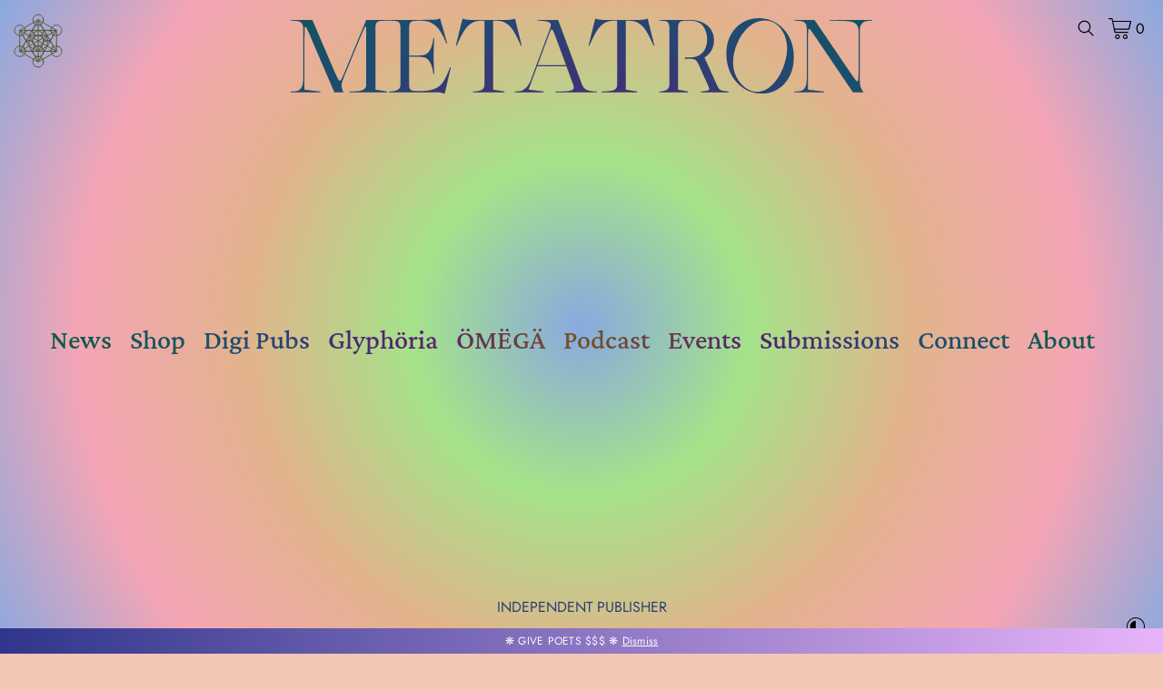

--- FILE ---
content_type: text/html; charset=UTF-8
request_url: https://metatron.press/
body_size: 18486
content:
<!DOCTYPE html>
<html lang="EN">
<head>
	<meta charset="utf-8">
	<title>Metatron Press</title>
	<meta name="author" content="Metatron">
	<meta name="description" content="Books">
	<meta name="viewport" content="width=device-width, initial-scale=1.0">
	<style id="jetpack-boost-critical-css">@media all{.woocommerce-store-notice,p.demo_store{position:absolute;top:0;left:0;right:0;margin:0;width:100%;font-size:1em;padding:1em 0;text-align:center;background-color:#720eec;color:#fcfbfe;z-index:99998;box-shadow:0 1px 1em rgba(0,0,0,.2);display:none}.woocommerce-store-notice a,p.demo_store a{color:#fcfbfe;text-decoration:underline}}@media all{*,::after,::before{box-sizing:border-box}body,html{font-family:Jost;color:#000;-webkit-font-smoothing:antialiased;-moz-osx-font-smoothing:grayscale;padding:0;margin:0;height:auto}html{height:0}img{max-width:100%;height:auto}a{text-decoration:none;color:#000}@font-face{font-family:"Jost Medium";font-weight:700;font-style:normal;font-display:swap}@font-face{font-family:Jost;font-weight:400;font-style:normal;font-display:swap}@font-face{font-family:Jost;font-weight:100;font-style:normal;font-display:swap}@font-face{font-family:CrimsonPro;font-weight:400;font-style:normal;font-display:swap}@font-face{font-family:CrimsonPro;font-weight:400;font-style:italic;font-display:swap}@font-face{font-family:CrimsonPro-Medium;font-weight:400;font-style:normal;font-display:swap}@font-face{font-family:CrimsonPro;font-weight:400;font-style:italic;font-display:swap}p{font-size:14px;line-height:1.5em;letter-spacing:.25px}h2{font-size:24px;font-weight:400;margin:20px 0}.loading{position:fixed;left:0;top:0;width:100vw;height:100vh;z-index:9999;background-size:100px;display:flex;align-items:center;background:linear-gradient(#98b1ec,transparent),linear-gradient(90deg,#eb8787,transparent),linear-gradient(-90deg,#7650ff,transparent);justify-content:center}.loading img{width:100px;height:auto;object-fit:contain}.blur{backdrop-filter:blur(10px);padding:10px 20px 9px;border-radius:50px}.logo{position:absolute;top:0;width:54px;height:60px}.logo svg{width:54px;height:60px}.logo svg path{stroke:#000}header{position:fixed;z-index:5;top:15px;left:15px}body.home header{z-index:6;mix-blend-mode:exclusion}body.home header a{color:#fff}body.home .logo svg path{stroke:#fff}header a{color:#000;mix-blend-mode:exclusion;font-family:CrimsonPro;text-transform:capitalize}.primary-menu{position:fixed;text-transform:uppercase;display:flex;justify-content:center;align-items:center;top:0;left:0;z-index:201;width:calc(100% - 150px);top:45px;left:50%;transform:translate(-50%,-50%);font-size:12px;letter-spacing:1.5px}body.home .primary-menu{opacity:0}.primary-menu a{padding-right:20px;font-family:"Jost Medium"}.menu a:last-child{padding-right:0}.menu a:last-child{padding-right:0}.menu li.menu-item-has-children:last-of-type a{padding-right:0}.menu ul{margin:0;display:flex;padding-left:0}.menu li{display:block;padding-right:20px}.menu li.menu-item-has-children{padding-right:0;position:relative}.menu ul.sub-menu{display:none;position:absolute;padding-top:10px}.menu ul.sub-menu li{padding-right:0}.menu-button{width:40px;height:10px;position:fixed;top:40px;right:20px;z-index:220;display:none}.menu-button span{height:1px;width:100%;display:block;background:#000;margin-bottom:4px}.landing-page{background:#000;width:100%;height:100vh;display:flex;align-items:center;justify-content:space-between;position:relative;padding:20px;flex-direction:column;background-size:cover}.metatron-logo svg{width:50vw;mix-blend-mode:exclusion}.metatron-logo svg path{fill:#fff}.metatron-introduction{text-align:center;position:relative;z-index:1000;max-width:1300px;font-family:CrimsonPro-Medium;mix-blend-mode:exclusion}.menu-intro{mix-blend-mode:exclusion;position:relative;color:#fff}.menu-intro a{font-size:2rem;padding-right:20px;color:#fff}.menu-intro a:last-child{padding-right:0}.menu-intro ul{padding:0 20px;display:flex}.slogan{text-transform:uppercase;color:#fff;mix-blend-mode:exclusion;padding:0 20px}.gradient{background:#fff;background:-webkit-linear-gradient(rgba(255,255,255,0) 0,#ebebeb 50%);background:-o-linear-gradient(rgba(255,255,255,0) 0,#ebebeb 50%);background:linear-gradient(rgba(255,255,255,0) 0,#ebebeb 50%);position:relative;z-index:5}.woocommerce-store-notice{position:fixed!important;bottom:0;height:auto;top:initial!important;padding:5px!important;box-shadow:none!important;font-size:12px!important;background:#e8b4f9!important;background:-webkit-linear-gradient(right,#e8b4f9,#2f368b)!important;background:-moz-linear-gradient(right,#e8b4f9,#2f368b)!important;background:linear-gradient(to left,#e8b4f9,#2f368b)!important}.metatron-cart{position:fixed;top:20px;right:20px;z-index:100}.metatron-cart a{display:flex;align-items:start}.metatron-cart svg{margin-right:5px}.secondary-menu{display:none}.search-icon{width:20px;position:fixed;top:21px;right:75px;z-index:1000}.search-icon svg line{fill:none;stroke:#000;stroke-width:6;stroke-miterlimit:10}.search-form-container{width:100vw;height:100vh;position:fixed;display:flex;justify-content:center;align-items:center;z-index:250;background-size:cover;display:none;top:0}@media only screen and (min-width:1441px){p{font-size:16px}h2{font-size:2.2rem}.slogan h2{margin:0;font-size:1.5rem}.metatron-logo svg{width:30vw}}@media only screen and (max-width:1440px){.slogan{margin:0}.slogan h2{font-size:16px}.menu-intro a{font-size:1.875rem}}@media only screen and (max-width:970px){h2{font-size:24px}.menu-button{display:block}.metatron-cart{position:fixed;top:33px;right:80px;z-index:1000}.metatron-cart svg{margin-right:5px;max-width:19px}.primary-menu{display:none}.secondary-menu{position:fixed;width:100%;left:0;flex-direction:column;font-size:24px;top:0;height:100vh;justify-content:center;background:#fff;background-image:url(http://localhost:8888/wordpress/wp-content/themes/metatron/images/background.jpg);z-index:50}.mobile-menu{display:flex;width:100%;letter-spacing:0;left:0;transform:none;padding:0 20px;bottom:inherit;flex-direction:column;font-size:24px;top:0;height:100vh;justify-content:center;z-index:50;position:relative;text-align:center;font-size:1.875rem}.mobile-menu a{font-family:CrimsonPro}body.home header{z-index:100}.search-icon{width:17px;top:37px;right:130px}.dark-mode-button{width:35px;height:35px}.menu-intro .menu li,.menu-intro a{padding:0}.menu-intro ul{flex-direction:column}}@media only screen and (max-width:500px){.search-icon{top:29px;right:initial;left:70px;z-index:300}.metatron-cart{right:initial;left:25px;top:27px}header{position:fixed;z-index:5;top:15px;left:0;width:100%;display:flex;height:45px;justify-content:center}.logo,.logo svg{width:40px;height:45px}.menu-button{top:32px}.landing-page{justify-content:center}.menu-intro a{font-size:1rem}.slogan h2{margin:24px;font-size:12px}.home .metatron-logo{margin-bottom:20px}.home .metatron-logo svg{width:80vw}}.aura{background-image:radial-gradient(circle at center,#f5a5b5 0,#89a9e0 25%,#a4e38a 50%,#e2b38c 75%,#f5a5b5 100%)}.mouse-cursor-gradient-tracking{overflow:hidden}.mouse-cursor-gradient-tracking::before{--size:0;content:"";position:absolute;left:var(--x);top:var(--y);width:var(--size);height:var(--size);background:radial-gradient(circle closest-side,#fff,transparent);transform:translate(-50%,-50%);mix-blend-mode:exclusion}.night-mode{width:100%;height:100vh;position:fixed;top:0;left:0;overflow:hidden;background-color:#fff;z-index:150;mix-blend-mode:exclusion;display:none}.dark-mode-button{width:40px;height:40px;position:fixed;right:10px;padding:10px;z-index:100;bottom:10px}}</style><meta name='robots' content='max-image-preview:large' />
<link rel='dns-prefetch' href='//www.googletagmanager.com' />
<link rel='preconnect' href='//i0.wp.com' />
<link rel="alternate" title="oEmbed (JSON)" type="application/json+oembed" href="https://metatron.press/wp-json/oembed/1.0/embed?url=https%3A%2F%2Fmetatron.press%2F" />
<link rel="alternate" title="oEmbed (XML)" type="text/xml+oembed" href="https://metatron.press/wp-json/oembed/1.0/embed?url=https%3A%2F%2Fmetatron.press%2F&#038;format=xml" />
		<!-- This site uses the Google Analytics by MonsterInsights plugin v9.5.3 - Using Analytics tracking - https://www.monsterinsights.com/ -->
							<script src="//www.googletagmanager.com/gtag/js?id=G-MEBXETNSWN"  data-cfasync="false" data-wpfc-render="false" type="text/javascript" async></script>
			<script data-cfasync="false" data-wpfc-render="false" type="text/javascript">
				var mi_version = '9.5.3';
				var mi_track_user = true;
				var mi_no_track_reason = '';
								var MonsterInsightsDefaultLocations = {"page_location":"https:\/\/metatron.press\/"};
				if ( typeof MonsterInsightsPrivacyGuardFilter === 'function' ) {
					var MonsterInsightsLocations = (typeof MonsterInsightsExcludeQuery === 'object') ? MonsterInsightsPrivacyGuardFilter( MonsterInsightsExcludeQuery ) : MonsterInsightsPrivacyGuardFilter( MonsterInsightsDefaultLocations );
				} else {
					var MonsterInsightsLocations = (typeof MonsterInsightsExcludeQuery === 'object') ? MonsterInsightsExcludeQuery : MonsterInsightsDefaultLocations;
				}

								var disableStrs = [
										'ga-disable-G-MEBXETNSWN',
									];

				/* Function to detect opted out users */
				function __gtagTrackerIsOptedOut() {
					for (var index = 0; index < disableStrs.length; index++) {
						if (document.cookie.indexOf(disableStrs[index] + '=true') > -1) {
							return true;
						}
					}

					return false;
				}

				/* Disable tracking if the opt-out cookie exists. */
				if (__gtagTrackerIsOptedOut()) {
					for (var index = 0; index < disableStrs.length; index++) {
						window[disableStrs[index]] = true;
					}
				}

				/* Opt-out function */
				function __gtagTrackerOptout() {
					for (var index = 0; index < disableStrs.length; index++) {
						document.cookie = disableStrs[index] + '=true; expires=Thu, 31 Dec 2099 23:59:59 UTC; path=/';
						window[disableStrs[index]] = true;
					}
				}

				if ('undefined' === typeof gaOptout) {
					function gaOptout() {
						__gtagTrackerOptout();
					}
				}
								window.dataLayer = window.dataLayer || [];

				window.MonsterInsightsDualTracker = {
					helpers: {},
					trackers: {},
				};
				if (mi_track_user) {
					function __gtagDataLayer() {
						dataLayer.push(arguments);
					}

					function __gtagTracker(type, name, parameters) {
						if (!parameters) {
							parameters = {};
						}

						if (parameters.send_to) {
							__gtagDataLayer.apply(null, arguments);
							return;
						}

						if (type === 'event') {
														parameters.send_to = monsterinsights_frontend.v4_id;
							var hookName = name;
							if (typeof parameters['event_category'] !== 'undefined') {
								hookName = parameters['event_category'] + ':' + name;
							}

							if (typeof MonsterInsightsDualTracker.trackers[hookName] !== 'undefined') {
								MonsterInsightsDualTracker.trackers[hookName](parameters);
							} else {
								__gtagDataLayer('event', name, parameters);
							}
							
						} else {
							__gtagDataLayer.apply(null, arguments);
						}
					}

					__gtagTracker('js', new Date());
					__gtagTracker('set', {
						'developer_id.dZGIzZG': true,
											});
					if ( MonsterInsightsLocations.page_location ) {
						__gtagTracker('set', MonsterInsightsLocations);
					}
										__gtagTracker('config', 'G-MEBXETNSWN', {"forceSSL":"true","link_attribution":"true"} );
															window.gtag = __gtagTracker;										(function () {
						/* https://developers.google.com/analytics/devguides/collection/analyticsjs/ */
						/* ga and __gaTracker compatibility shim. */
						var noopfn = function () {
							return null;
						};
						var newtracker = function () {
							return new Tracker();
						};
						var Tracker = function () {
							return null;
						};
						var p = Tracker.prototype;
						p.get = noopfn;
						p.set = noopfn;
						p.send = function () {
							var args = Array.prototype.slice.call(arguments);
							args.unshift('send');
							__gaTracker.apply(null, args);
						};
						var __gaTracker = function () {
							var len = arguments.length;
							if (len === 0) {
								return;
							}
							var f = arguments[len - 1];
							if (typeof f !== 'object' || f === null || typeof f.hitCallback !== 'function') {
								if ('send' === arguments[0]) {
									var hitConverted, hitObject = false, action;
									if ('event' === arguments[1]) {
										if ('undefined' !== typeof arguments[3]) {
											hitObject = {
												'eventAction': arguments[3],
												'eventCategory': arguments[2],
												'eventLabel': arguments[4],
												'value': arguments[5] ? arguments[5] : 1,
											}
										}
									}
									if ('pageview' === arguments[1]) {
										if ('undefined' !== typeof arguments[2]) {
											hitObject = {
												'eventAction': 'page_view',
												'page_path': arguments[2],
											}
										}
									}
									if (typeof arguments[2] === 'object') {
										hitObject = arguments[2];
									}
									if (typeof arguments[5] === 'object') {
										Object.assign(hitObject, arguments[5]);
									}
									if ('undefined' !== typeof arguments[1].hitType) {
										hitObject = arguments[1];
										if ('pageview' === hitObject.hitType) {
											hitObject.eventAction = 'page_view';
										}
									}
									if (hitObject) {
										action = 'timing' === arguments[1].hitType ? 'timing_complete' : hitObject.eventAction;
										hitConverted = mapArgs(hitObject);
										__gtagTracker('event', action, hitConverted);
									}
								}
								return;
							}

							function mapArgs(args) {
								var arg, hit = {};
								var gaMap = {
									'eventCategory': 'event_category',
									'eventAction': 'event_action',
									'eventLabel': 'event_label',
									'eventValue': 'event_value',
									'nonInteraction': 'non_interaction',
									'timingCategory': 'event_category',
									'timingVar': 'name',
									'timingValue': 'value',
									'timingLabel': 'event_label',
									'page': 'page_path',
									'location': 'page_location',
									'title': 'page_title',
									'referrer' : 'page_referrer',
								};
								for (arg in args) {
																		if (!(!args.hasOwnProperty(arg) || !gaMap.hasOwnProperty(arg))) {
										hit[gaMap[arg]] = args[arg];
									} else {
										hit[arg] = args[arg];
									}
								}
								return hit;
							}

							try {
								f.hitCallback();
							} catch (ex) {
							}
						};
						__gaTracker.create = newtracker;
						__gaTracker.getByName = newtracker;
						__gaTracker.getAll = function () {
							return [];
						};
						__gaTracker.remove = noopfn;
						__gaTracker.loaded = true;
						window['__gaTracker'] = __gaTracker;
					})();
									} else {
										console.log("");
					(function () {
						function __gtagTracker() {
							return null;
						}

						window['__gtagTracker'] = __gtagTracker;
						window['gtag'] = __gtagTracker;
					})();
									}
			</script>
				<!-- / Google Analytics by MonsterInsights -->
		<style id='wp-img-auto-sizes-contain-inline-css' type='text/css'>
img:is([sizes=auto i],[sizes^="auto," i]){contain-intrinsic-size:3000px 1500px}
/*# sourceURL=wp-img-auto-sizes-contain-inline-css */
</style>
<style id='classic-theme-styles-inline-css' type='text/css'>
/*! This file is auto-generated */
.wp-block-button__link{color:#fff;background-color:#32373c;border-radius:9999px;box-shadow:none;text-decoration:none;padding:calc(.667em + 2px) calc(1.333em + 2px);font-size:1.125em}.wp-block-file__button{background:#32373c;color:#fff;text-decoration:none}
/*# sourceURL=/wp-includes/css/classic-themes.min.css */
</style>
<noscript><link rel='stylesheet' id='woocommerce-layout-css' href='https://metatron.press/wp-content/plugins/woocommerce/assets/css/woocommerce-layout.css?ver=10.4.3' type='text/css' media='all' />
</noscript><link data-media="all" onload="this.media=this.dataset.media; delete this.dataset.media; this.removeAttribute( &apos;onload&apos; );" rel='stylesheet' id='woocommerce-layout-css' href='https://metatron.press/wp-content/plugins/woocommerce/assets/css/woocommerce-layout.css?ver=10.4.3' type='text/css' media="not all" />
<noscript><link rel='stylesheet' id='woocommerce-smallscreen-css' href='https://metatron.press/wp-content/plugins/woocommerce/assets/css/woocommerce-smallscreen.css?ver=10.4.3' type='text/css' media='only screen and (max-width: 768px)' />
</noscript><link data-media="only screen and (max-width: 768px)" onload="this.media=this.dataset.media; delete this.dataset.media; this.removeAttribute( &apos;onload&apos; );" rel='stylesheet' id='woocommerce-smallscreen-css' href='https://metatron.press/wp-content/plugins/woocommerce/assets/css/woocommerce-smallscreen.css?ver=10.4.3' type='text/css' media="not all" />
<noscript><link rel='stylesheet' id='woocommerce-general-css' href='https://metatron.press/wp-content/plugins/woocommerce/assets/css/woocommerce.css?ver=10.4.3' type='text/css' media='all' />
</noscript><link data-media="all" onload="this.media=this.dataset.media; delete this.dataset.media; this.removeAttribute( &apos;onload&apos; );" rel='stylesheet' id='woocommerce-general-css' href='https://metatron.press/wp-content/plugins/woocommerce/assets/css/woocommerce.css?ver=10.4.3' type='text/css' media="not all" />
<style id='woocommerce-inline-inline-css' type='text/css'>
.woocommerce form .form-row .required { visibility: visible; }
/*# sourceURL=woocommerce-inline-inline-css */
</style>
<noscript><link rel='stylesheet' id='wcn-theme-style-css' href='https://metatron.press/wp-content/themes/metatron-2024/src/css/main.css?ver=1.0.4' type='text/css' media='all' />
</noscript><link data-media="all" onload="this.media=this.dataset.media; delete this.dataset.media; this.removeAttribute( &apos;onload&apos; );" rel='stylesheet' id='wcn-theme-style-css' href='https://metatron.press/wp-content/themes/metatron-2024/src/css/main.css?ver=1.0.4' type='text/css' media="not all" />
<noscript><link rel='stylesheet' id='wcn-light-style-css' href='https://metatron.press/wp-content/themes/metatron-2024/src/css/lights.css?ver=1.0.4' type='text/css' media='all' />
</noscript><link data-media="all" onload="this.media=this.dataset.media; delete this.dataset.media; this.removeAttribute( &apos;onload&apos; );" rel='stylesheet' id='wcn-light-style-css' href='https://metatron.press/wp-content/themes/metatron-2024/src/css/lights.css?ver=1.0.4' type='text/css' media="not all" />
<script type="text/javascript" id="woocommerce-google-analytics-integration-gtag-js-after">
/* <![CDATA[ */
/* Google Analytics for WooCommerce (gtag.js) */
					window.dataLayer = window.dataLayer || [];
					function gtag(){dataLayer.push(arguments);}
					// Set up default consent state.
					for ( const mode of [{"analytics_storage":"denied","ad_storage":"denied","ad_user_data":"denied","ad_personalization":"denied","region":["AT","BE","BG","HR","CY","CZ","DK","EE","FI","FR","DE","GR","HU","IS","IE","IT","LV","LI","LT","LU","MT","NL","NO","PL","PT","RO","SK","SI","ES","SE","GB","CH"]}] || [] ) {
						gtag( "consent", "default", { "wait_for_update": 500, ...mode } );
					}
					gtag("js", new Date());
					gtag("set", "developer_id.dOGY3NW", true);
					gtag("config", "G-KHBX3VGQLY", {"track_404":false,"allow_google_signals":true,"logged_in":false,"linker":{"domains":[],"allow_incoming":false},"custom_map":{"dimension1":"logged_in"}});
//# sourceURL=woocommerce-google-analytics-integration-gtag-js-after
/* ]]> */
</script>
<script type="text/javascript" src="https://metatron.press/wp-content/plugins/google-analytics-premium/assets/js/frontend-gtag.min.js?ver=9.5.3" id="monsterinsights-frontend-script-js" async="async" data-wp-strategy="async"></script>
<script data-cfasync="false" data-wpfc-render="false" type="text/javascript" id='monsterinsights-frontend-script-js-extra'>/* <![CDATA[ */
var monsterinsights_frontend = {"js_events_tracking":"true","download_extensions":"doc,pdf,ppt,zip,xls,docx,pptx,xlsx","inbound_paths":"[{\"path\":\"\\\/go\\\/\",\"label\":\"affiliate\"},{\"path\":\"\\\/recommend\\\/\",\"label\":\"affiliate\"}]","home_url":"https:\/\/metatron.press","hash_tracking":"false","v4_id":"G-MEBXETNSWN"};/* ]]> */
</script>
<script type="text/javascript" src="https://metatron.press/wp-includes/js/jquery/jquery.min.js?ver=3.7.1" id="jquery-core-js"></script>
<script type="text/javascript" src="https://metatron.press/wp-includes/js/jquery/jquery-migrate.min.js?ver=3.4.1" id="jquery-migrate-js"></script>
<script type="text/javascript" src="https://metatron.press/wp-content/plugins/woocommerce/assets/js/jquery-blockui/jquery.blockUI.min.js?ver=2.7.0-wc.10.4.3" id="wc-jquery-blockui-js" defer="defer" data-wp-strategy="defer"></script>
<script type="text/javascript" id="wc-add-to-cart-js-extra">
/* <![CDATA[ */
var wc_add_to_cart_params = {"ajax_url":"/wp-admin/admin-ajax.php","wc_ajax_url":"/?wc-ajax=%%endpoint%%","i18n_view_cart":"View cart","cart_url":"https://metatron.press/cart/","is_cart":"","cart_redirect_after_add":"no"};
//# sourceURL=wc-add-to-cart-js-extra
/* ]]> */
</script>
<script type="text/javascript" src="https://metatron.press/wp-content/plugins/woocommerce/assets/js/frontend/add-to-cart.min.js?ver=10.4.3" id="wc-add-to-cart-js" defer="defer" data-wp-strategy="defer"></script>
<script type="text/javascript" src="https://metatron.press/wp-content/plugins/woocommerce/assets/js/js-cookie/js.cookie.min.js?ver=2.1.4-wc.10.4.3" id="wc-js-cookie-js" defer="defer" data-wp-strategy="defer"></script>
<script type="text/javascript" id="woocommerce-js-extra">
/* <![CDATA[ */
var woocommerce_params = {"ajax_url":"/wp-admin/admin-ajax.php","wc_ajax_url":"/?wc-ajax=%%endpoint%%","i18n_password_show":"Show password","i18n_password_hide":"Hide password"};
//# sourceURL=woocommerce-js-extra
/* ]]> */
</script>
<script type="text/javascript" src="https://metatron.press/wp-content/plugins/woocommerce/assets/js/frontend/woocommerce.min.js?ver=10.4.3" id="woocommerce-js" defer="defer" data-wp-strategy="defer"></script>
<script type="text/javascript" id="WCPAY_ASSETS-js-extra">
/* <![CDATA[ */
var wcpayAssets = {"url":"https://metatron.press/wp-content/plugins/woocommerce-payments/dist/"};
//# sourceURL=WCPAY_ASSETS-js-extra
/* ]]> */
</script>
<link rel="https://api.w.org/" href="https://metatron.press/wp-json/" /><link rel="alternate" title="JSON" type="application/json" href="https://metatron.press/wp-json/wp/v2/pages/17" /><link rel="EditURI" type="application/rsd+xml" title="RSD" href="https://metatron.press/xmlrpc.php?rsd" />

<link rel="canonical" href="https://metatron.press/" />
<link rel='shortlink' href='https://metatron.press/' />
	<noscript><style>.woocommerce-product-gallery{ opacity: 1 !important; }</style></noscript>
	<link rel="icon" href="https://i0.wp.com/metatron.press/wp-content/uploads/2023/09/cropped-meta.jpg?fit=32%2C32&#038;ssl=1" sizes="32x32" />
<link rel="icon" href="https://i0.wp.com/metatron.press/wp-content/uploads/2023/09/cropped-meta.jpg?fit=192%2C192&#038;ssl=1" sizes="192x192" />
<link rel="apple-touch-icon" href="https://i0.wp.com/metatron.press/wp-content/uploads/2023/09/cropped-meta.jpg?fit=180%2C180&#038;ssl=1" />
<meta name="msapplication-TileImage" content="https://i0.wp.com/metatron.press/wp-content/uploads/2023/09/cropped-meta.jpg?fit=270%2C270&#038;ssl=1" />
	<meta property="og:url" content="https://metatron.press/" />
	<meta property="og:type" content="website" />
	<meta property="og:title" content="Metatron Press" />
	<meta property="og:description" content="" />
	<meta name="facebook-domain-verification" content="a01k9s06bpivlw5hqgp3jpp11r2f52" />
			<meta property="og:image" content="https://metatron.press/wp-content/themes/metatron-2024/images/metatron.jpg" />
	<noscript><link rel='stylesheet' id='wc-blocks-style-css' href='https://metatron.press/wp-content/plugins/woocommerce/assets/client/blocks/wc-blocks.css?ver=wc-10.4.3' type='text/css' media='all' />
</noscript><link data-media="all" onload="this.media=this.dataset.media; delete this.dataset.media; this.removeAttribute( &apos;onload&apos; );" rel='stylesheet' id='wc-blocks-style-css' href='https://metatron.press/wp-content/plugins/woocommerce/assets/client/blocks/wc-blocks.css?ver=wc-10.4.3' type='text/css' media="not all" />
<style id='global-styles-inline-css' type='text/css'>
:root{--wp--preset--aspect-ratio--square: 1;--wp--preset--aspect-ratio--4-3: 4/3;--wp--preset--aspect-ratio--3-4: 3/4;--wp--preset--aspect-ratio--3-2: 3/2;--wp--preset--aspect-ratio--2-3: 2/3;--wp--preset--aspect-ratio--16-9: 16/9;--wp--preset--aspect-ratio--9-16: 9/16;--wp--preset--color--black: #000000;--wp--preset--color--cyan-bluish-gray: #abb8c3;--wp--preset--color--white: #ffffff;--wp--preset--color--pale-pink: #f78da7;--wp--preset--color--vivid-red: #cf2e2e;--wp--preset--color--luminous-vivid-orange: #ff6900;--wp--preset--color--luminous-vivid-amber: #fcb900;--wp--preset--color--light-green-cyan: #7bdcb5;--wp--preset--color--vivid-green-cyan: #00d084;--wp--preset--color--pale-cyan-blue: #8ed1fc;--wp--preset--color--vivid-cyan-blue: #0693e3;--wp--preset--color--vivid-purple: #9b51e0;--wp--preset--gradient--vivid-cyan-blue-to-vivid-purple: linear-gradient(135deg,rgb(6,147,227) 0%,rgb(155,81,224) 100%);--wp--preset--gradient--light-green-cyan-to-vivid-green-cyan: linear-gradient(135deg,rgb(122,220,180) 0%,rgb(0,208,130) 100%);--wp--preset--gradient--luminous-vivid-amber-to-luminous-vivid-orange: linear-gradient(135deg,rgb(252,185,0) 0%,rgb(255,105,0) 100%);--wp--preset--gradient--luminous-vivid-orange-to-vivid-red: linear-gradient(135deg,rgb(255,105,0) 0%,rgb(207,46,46) 100%);--wp--preset--gradient--very-light-gray-to-cyan-bluish-gray: linear-gradient(135deg,rgb(238,238,238) 0%,rgb(169,184,195) 100%);--wp--preset--gradient--cool-to-warm-spectrum: linear-gradient(135deg,rgb(74,234,220) 0%,rgb(151,120,209) 20%,rgb(207,42,186) 40%,rgb(238,44,130) 60%,rgb(251,105,98) 80%,rgb(254,248,76) 100%);--wp--preset--gradient--blush-light-purple: linear-gradient(135deg,rgb(255,206,236) 0%,rgb(152,150,240) 100%);--wp--preset--gradient--blush-bordeaux: linear-gradient(135deg,rgb(254,205,165) 0%,rgb(254,45,45) 50%,rgb(107,0,62) 100%);--wp--preset--gradient--luminous-dusk: linear-gradient(135deg,rgb(255,203,112) 0%,rgb(199,81,192) 50%,rgb(65,88,208) 100%);--wp--preset--gradient--pale-ocean: linear-gradient(135deg,rgb(255,245,203) 0%,rgb(182,227,212) 50%,rgb(51,167,181) 100%);--wp--preset--gradient--electric-grass: linear-gradient(135deg,rgb(202,248,128) 0%,rgb(113,206,126) 100%);--wp--preset--gradient--midnight: linear-gradient(135deg,rgb(2,3,129) 0%,rgb(40,116,252) 100%);--wp--preset--font-size--small: 13px;--wp--preset--font-size--medium: 20px;--wp--preset--font-size--large: 36px;--wp--preset--font-size--x-large: 42px;--wp--preset--spacing--20: 0.44rem;--wp--preset--spacing--30: 0.67rem;--wp--preset--spacing--40: 1rem;--wp--preset--spacing--50: 1.5rem;--wp--preset--spacing--60: 2.25rem;--wp--preset--spacing--70: 3.38rem;--wp--preset--spacing--80: 5.06rem;--wp--preset--shadow--natural: 6px 6px 9px rgba(0, 0, 0, 0.2);--wp--preset--shadow--deep: 12px 12px 50px rgba(0, 0, 0, 0.4);--wp--preset--shadow--sharp: 6px 6px 0px rgba(0, 0, 0, 0.2);--wp--preset--shadow--outlined: 6px 6px 0px -3px rgb(255, 255, 255), 6px 6px rgb(0, 0, 0);--wp--preset--shadow--crisp: 6px 6px 0px rgb(0, 0, 0);}:where(.is-layout-flex){gap: 0.5em;}:where(.is-layout-grid){gap: 0.5em;}body .is-layout-flex{display: flex;}.is-layout-flex{flex-wrap: wrap;align-items: center;}.is-layout-flex > :is(*, div){margin: 0;}body .is-layout-grid{display: grid;}.is-layout-grid > :is(*, div){margin: 0;}:where(.wp-block-columns.is-layout-flex){gap: 2em;}:where(.wp-block-columns.is-layout-grid){gap: 2em;}:where(.wp-block-post-template.is-layout-flex){gap: 1.25em;}:where(.wp-block-post-template.is-layout-grid){gap: 1.25em;}.has-black-color{color: var(--wp--preset--color--black) !important;}.has-cyan-bluish-gray-color{color: var(--wp--preset--color--cyan-bluish-gray) !important;}.has-white-color{color: var(--wp--preset--color--white) !important;}.has-pale-pink-color{color: var(--wp--preset--color--pale-pink) !important;}.has-vivid-red-color{color: var(--wp--preset--color--vivid-red) !important;}.has-luminous-vivid-orange-color{color: var(--wp--preset--color--luminous-vivid-orange) !important;}.has-luminous-vivid-amber-color{color: var(--wp--preset--color--luminous-vivid-amber) !important;}.has-light-green-cyan-color{color: var(--wp--preset--color--light-green-cyan) !important;}.has-vivid-green-cyan-color{color: var(--wp--preset--color--vivid-green-cyan) !important;}.has-pale-cyan-blue-color{color: var(--wp--preset--color--pale-cyan-blue) !important;}.has-vivid-cyan-blue-color{color: var(--wp--preset--color--vivid-cyan-blue) !important;}.has-vivid-purple-color{color: var(--wp--preset--color--vivid-purple) !important;}.has-black-background-color{background-color: var(--wp--preset--color--black) !important;}.has-cyan-bluish-gray-background-color{background-color: var(--wp--preset--color--cyan-bluish-gray) !important;}.has-white-background-color{background-color: var(--wp--preset--color--white) !important;}.has-pale-pink-background-color{background-color: var(--wp--preset--color--pale-pink) !important;}.has-vivid-red-background-color{background-color: var(--wp--preset--color--vivid-red) !important;}.has-luminous-vivid-orange-background-color{background-color: var(--wp--preset--color--luminous-vivid-orange) !important;}.has-luminous-vivid-amber-background-color{background-color: var(--wp--preset--color--luminous-vivid-amber) !important;}.has-light-green-cyan-background-color{background-color: var(--wp--preset--color--light-green-cyan) !important;}.has-vivid-green-cyan-background-color{background-color: var(--wp--preset--color--vivid-green-cyan) !important;}.has-pale-cyan-blue-background-color{background-color: var(--wp--preset--color--pale-cyan-blue) !important;}.has-vivid-cyan-blue-background-color{background-color: var(--wp--preset--color--vivid-cyan-blue) !important;}.has-vivid-purple-background-color{background-color: var(--wp--preset--color--vivid-purple) !important;}.has-black-border-color{border-color: var(--wp--preset--color--black) !important;}.has-cyan-bluish-gray-border-color{border-color: var(--wp--preset--color--cyan-bluish-gray) !important;}.has-white-border-color{border-color: var(--wp--preset--color--white) !important;}.has-pale-pink-border-color{border-color: var(--wp--preset--color--pale-pink) !important;}.has-vivid-red-border-color{border-color: var(--wp--preset--color--vivid-red) !important;}.has-luminous-vivid-orange-border-color{border-color: var(--wp--preset--color--luminous-vivid-orange) !important;}.has-luminous-vivid-amber-border-color{border-color: var(--wp--preset--color--luminous-vivid-amber) !important;}.has-light-green-cyan-border-color{border-color: var(--wp--preset--color--light-green-cyan) !important;}.has-vivid-green-cyan-border-color{border-color: var(--wp--preset--color--vivid-green-cyan) !important;}.has-pale-cyan-blue-border-color{border-color: var(--wp--preset--color--pale-cyan-blue) !important;}.has-vivid-cyan-blue-border-color{border-color: var(--wp--preset--color--vivid-cyan-blue) !important;}.has-vivid-purple-border-color{border-color: var(--wp--preset--color--vivid-purple) !important;}.has-vivid-cyan-blue-to-vivid-purple-gradient-background{background: var(--wp--preset--gradient--vivid-cyan-blue-to-vivid-purple) !important;}.has-light-green-cyan-to-vivid-green-cyan-gradient-background{background: var(--wp--preset--gradient--light-green-cyan-to-vivid-green-cyan) !important;}.has-luminous-vivid-amber-to-luminous-vivid-orange-gradient-background{background: var(--wp--preset--gradient--luminous-vivid-amber-to-luminous-vivid-orange) !important;}.has-luminous-vivid-orange-to-vivid-red-gradient-background{background: var(--wp--preset--gradient--luminous-vivid-orange-to-vivid-red) !important;}.has-very-light-gray-to-cyan-bluish-gray-gradient-background{background: var(--wp--preset--gradient--very-light-gray-to-cyan-bluish-gray) !important;}.has-cool-to-warm-spectrum-gradient-background{background: var(--wp--preset--gradient--cool-to-warm-spectrum) !important;}.has-blush-light-purple-gradient-background{background: var(--wp--preset--gradient--blush-light-purple) !important;}.has-blush-bordeaux-gradient-background{background: var(--wp--preset--gradient--blush-bordeaux) !important;}.has-luminous-dusk-gradient-background{background: var(--wp--preset--gradient--luminous-dusk) !important;}.has-pale-ocean-gradient-background{background: var(--wp--preset--gradient--pale-ocean) !important;}.has-electric-grass-gradient-background{background: var(--wp--preset--gradient--electric-grass) !important;}.has-midnight-gradient-background{background: var(--wp--preset--gradient--midnight) !important;}.has-small-font-size{font-size: var(--wp--preset--font-size--small) !important;}.has-medium-font-size{font-size: var(--wp--preset--font-size--medium) !important;}.has-large-font-size{font-size: var(--wp--preset--font-size--large) !important;}.has-x-large-font-size{font-size: var(--wp--preset--font-size--x-large) !important;}
/*# sourceURL=global-styles-inline-css */
</style>
</head>

<body class="home wp-singular page-template-default page page-id-17 wp-theme-metatron-2024 color theme-metatron-2024 woocommerce-demo-store woocommerce-no-js">
<div class="loading">
	<div class="rotate">
		<img src="https://metatron.press/wp-content/themes/metatron-2024/images/metatron-light.svg">
	</div>
</div>

<header>
	<div class="logo">
			<a href="https://metatron.press">
				<svg width="54" height="60" viewBox="0 0 56 62" fill="none" xmlns="http://www.w3.org/2000/svg">
				<path d="M28 25.0302C31.3469 25.0302 34.06 22.3405 34.06 19.0227C34.06 15.7048 31.3469 13.0151 28 13.0151C24.6531 13.0151 21.9399 15.7048 21.9399 19.0227C21.9399 22.3405 24.6531 25.0302 28 25.0302Z" stroke="white" stroke-linecap="round" stroke-linejoin="round"/>
				<path d="M34.06 7.00756C34.06 10.3325 31.354 13.0151 28 13.0151C24.646 13.0151 21.9399 10.3325 21.9399 7.00756C21.9399 3.68262 24.646 1 28 1C31.354 1 34.06 3.7204 34.06 7.00756Z" stroke="white" stroke-linecap="round" stroke-linejoin="round"/>
				<path d="M34.06 31C34.06 34.3249 31.354 37.0075 28 37.0075C24.646 37.0075 21.9399 34.3249 21.9399 31C21.9399 27.6751 24.646 24.9924 28 24.9924C31.354 24.9924 34.06 27.7128 34.06 31Z" stroke="white" stroke-linecap="round" stroke-linejoin="round"/>
				<path d="M34.06 43.0151C34.06 46.34 31.354 49.0227 28 49.0227C24.646 49.0227 21.9399 46.34 21.9399 43.0151C21.9399 39.6902 24.646 37.0075 28 37.0075C31.354 37.0075 34.06 39.6902 34.06 43.0151Z" stroke="white" stroke-linecap="round" stroke-linejoin="round"/>
				<path d="M34.06 54.9924C34.06 58.3174 31.354 61 28 61C24.646 61 21.9399 58.3174 21.9399 54.9924C21.9399 51.6675 24.646 48.9849 28 48.9849C31.354 48.9849 34.06 51.7053 34.06 54.9924Z" stroke="white" stroke-linecap="round" stroke-linejoin="round"/>
				<path d="M51.9734 24.199C49.0767 25.8615 45.3797 24.8791 43.7027 22.0076C42.0257 19.136 43.0167 15.471 45.9133 13.8086C48.8099 12.1461 52.5069 13.1285 54.1839 16C55.8609 18.8715 54.87 22.5365 51.9734 24.199Z" stroke="white" stroke-linecap="round" stroke-linejoin="round"/>
				<path d="M10.0866 48.1914C7.19001 49.8539 3.493 48.8715 1.816 46C0.139006 43.1285 1.12996 39.4635 4.02659 37.801C6.92321 36.1385 10.6202 37.1209 12.2972 39.9924C13.9742 42.864 12.9833 46.529 10.0866 48.1914Z" stroke="white" stroke-linecap="round" stroke-linejoin="round"/>
				<path d="M10.0866 13.8086C12.9833 15.471 13.9742 19.136 12.2972 22.0076C10.6202 24.8791 6.92321 25.8615 4.02659 24.199C1.12996 22.5365 0.139006 18.8715 1.816 16C3.493 13.1285 7.19001 12.1461 10.0866 13.8086Z" stroke="white" stroke-linecap="round" stroke-linejoin="round"/>
				<path d="M51.9734 37.801C54.87 39.4635 55.8609 43.1285 54.1839 46C52.5069 48.8715 48.8099 49.8539 45.9133 48.1914C43.0167 46.529 42.0257 42.864 43.7027 39.9924C45.3797 37.1209 49.1148 36.1385 51.9734 37.801Z" stroke="white" stroke-linecap="round" stroke-linejoin="round"/>
				<path d="M20.5678 19.8161C23.4645 21.4786 24.4554 25.1436 22.7784 28.0151C21.1014 30.8867 17.4044 31.869 14.5078 30.2066C11.6112 28.5441 10.6202 24.8791 12.2972 22.0076C13.9742 19.136 17.6712 18.1537 20.5678 19.8161Z" stroke="white" stroke-linecap="round" stroke-linejoin="round"/>
				<path d="M41.4922 31.7935C44.3888 33.4559 45.3797 37.1209 43.7027 39.9924C42.0257 42.864 38.3287 43.8463 35.4321 42.1839C32.5355 40.5214 31.5445 36.8564 33.2215 33.9849C34.8985 31.1511 38.6336 30.1688 41.4922 31.7935Z" stroke="white" stroke-linecap="round" stroke-linejoin="round"/>
				<path d="M41.4922 30.2066C38.5955 31.869 34.8985 30.8867 33.2215 28.0151C31.5445 25.1436 32.5355 21.4786 35.4321 19.8161C38.3287 18.1537 42.0257 19.136 43.7027 22.0076C45.3797 24.8791 44.3888 28.5441 41.4922 30.2066Z" stroke="white" stroke-linecap="round" stroke-linejoin="round"/>
				<path d="M20.5678 42.1839C17.6712 43.8463 13.9742 42.864 12.2972 39.9924C10.6202 37.1209 11.6112 33.4559 14.5078 31.7934C17.4044 30.131 21.1014 31.1133 22.7784 33.9849C24.4173 36.8564 23.4264 40.5592 20.5678 42.1839Z" stroke="white" stroke-linecap="round" stroke-linejoin="round"/>
				<path d="M28 7.00757L7.0376 19.0227V43.0151L28 54.9925L48.9625 43.0151V19.0227L28 7.00757Z" stroke="white" stroke-linecap="round" stroke-linejoin="round"/>
				<path d="M7.0376 19.0227H48.9625L28 54.9924L7.0376 19.0227Z" stroke="white" stroke-linecap="round" stroke-linejoin="round"/>
				<path d="M7.0376 43.0151H48.9625L28 7.00757L7.0376 43.0151Z" stroke="white" stroke-linecap="round" stroke-linejoin="round"/>
				<path d="M7.0376 19.0227L48.9625 43.0151" stroke="white" stroke-linecap="round" stroke-linejoin="round"/>
				<path d="M48.9625 19.0227L7.0376 43.0151" stroke="white" stroke-linecap="round" stroke-linejoin="round"/>
				<path d="M28 7.00757V54.9925" stroke="white" stroke-linecap="round" stroke-linejoin="round"/>
				<path d="M28 19.0227L17.5188 24.9924V37.0076L28 43.0151L38.4812 37.0076V24.9924L28 19.0227Z" stroke="white" stroke-linecap="round" stroke-linejoin="round"/>
				<path d="M17.5188 24.9924H38.4812L28 43.0151L17.5188 24.9924Z" stroke="white" stroke-linecap="round" stroke-linejoin="round"/>
				</svg>
			</a>
		</div>
</header>
<div class="primary-menu" id="primary-header">
	<div class="blur">
		<div class="menu">
			<ul id="primary-menu" class="menu"><li id="menu-item-577" class="menu-item menu-item-type-post_type_archive menu-item-object-news menu-item-577"><a href="https://metatron.press/news/">News</a></li>
<li id="menu-item-284" class="menu-item menu-item-type-post_type_archive menu-item-object-shop menu-item-284"><a href="https://metatron.press/shop/">Shop</a></li>
<li id="menu-item-2189" class="menu-item menu-item-type-post_type_archive menu-item-object-digital-publication menu-item-2189"><a href="https://metatron.press/digipub/">Digi Pubs</a></li>
<li id="menu-item-1700" class="menu-item menu-item-type-post_type_archive menu-item-object-glyphoria menu-item-1700"><a href="https://metatron.press/glyphoria/">Glyphöria</a></li>
<li id="menu-item-1358" class="menu-item menu-item-type-custom menu-item-object-custom menu-item-1358"><a href="https://metatron.press/omega/">ÖMËGÄ</a></li>
<li id="menu-item-489" class="menu-item menu-item-type-post_type_archive menu-item-object-podcast menu-item-489"><a href="https://metatron.press/podcast/">Podcast</a></li>
<li id="menu-item-285" class="menu-item menu-item-type-post_type_archive menu-item-object-event menu-item-285"><a href="https://metatron.press/events/">Events</a></li>
<li id="menu-item-488" class="menu-item menu-item-type-post_type_archive menu-item-object-submit menu-item-488"><a href="https://metatron.press/submit/">Submissions</a></li>
<li id="menu-item-287" class="menu-item menu-item-type-post_type menu-item-object-page menu-item-has-children menu-item-287"><a href="https://metatron.press/about/">About</a>
<ul class="sub-menu">
	<li id="menu-item-288" class="menu-item menu-item-type-post_type menu-item-object-page menu-item-288"><a href="https://metatron.press/distribution/">Distribution</a></li>
	<li id="menu-item-289" class="menu-item menu-item-type-post_type menu-item-object-page menu-item-289"><a href="https://metatron.press/connect/">Connect</a></li>
</ul>
</li>
</ul>		</div>
	</div>
</div>
<div class="right-menu">
	<div class="dark-mode-button">
		<svg xmlns="http://www.w3.org/2000/svg" xmlns:xlink="http://www.w3.org/1999/xlink" x="0px" y="0px"  viewBox="0 0 40 40" style="enable-background:new 0 0 40 40;" xml:space="preserve">
			<path d="M20,32.5c-6.9,0-12.5-5.6-12.5-12.5S13.1,7.5,20,7.5V32.5z"/>
			<g>
				<path d="M20,2c9.9,0,18,8.1,18,18s-8.1,18-18,18S2,29.9,2,20S10.1,2,20,2 M20,0C9,0,0,9,0,20s9,20,20,20s20-9,20-20S31,0,20,0L20,0
					z"/>
			</g>
		</svg>
	</div>
	<div class="night-mode">
	</div>
</div>
<div class="search-icon">
	<svg xmlns="http://www.w3.org/2000/svg" xml:space="preserve" viewBox="0 0 98.4 98.4" xml:space="preserve">
	<line x1="63.4" y1="63.4" x2="90.3" y2="90.3"/>
	<path d="M41.6,14.1c15.1,0,27.5,12.3,27.5,27.5S56.8,69.1,41.6,69.1S14.1,56.8,14.1,41.6S26.5,14.1,41.6,14.1 M41.6,8.1c-18.5,0-33.5,15-33.5,33.5s15,33.5,33.5,33.5s33.5-15,33.5-33.5S60.1,8.1,41.6,8.1L41.6,8.1z"/>
</svg>
</div>
<div class="search-form-container aura">
	<form role="search" method="get" class="search-form" action="https://metatron.press/">
		<input type="search" class="search-field" placeholder="Search …" value="" name="s" title="Search for:" />
		<input type="submit" class="search-submit" value="Search" />
	</form>
</div>
<div class="metatron-cart">
	<a class="cart-customlocation" href="https://metatron.press/cart/" title="View your shopping cart">
	<svg xmlns:xlink="http://www.w3.org/1999/xlink" x="0px" y="0px" width="25px"
		 height="22.7px" viewBox="0 0 25 22.7" style="enable-background:new 0 0 25 22.7;" xml:space="preserve">
	<defs>
	</defs>
	<path d="M0.6,0C0.3,0,0,0.3,0,0.6c0,0.3,0.3,0.6,0.6,0.6h2.9l3,14.2c0,0.3,0.3,0.6,0.6,0.6h14.2c0.3,0,0.6-0.3,0.6-0.6
		c0-0.3-0.3-0.6-0.6-0.6H7.6l-0.5-2.3h15.4c0.3,0,0.5-0.2,0.6-0.4l2-8.5c0.1-0.3-0.2-0.7-0.6-0.7H5L4.5,0.4C4.5,0.2,4.2,0,4,0L0.6,0z
		 M5.3,4h18.4L22,11.4H6.8L5.3,4z M9.9,17.6c-1.4,0-2.6,1.2-2.6,2.6c0,1.4,1.2,2.6,2.6,2.6c1.4,0,2.6-1.2,2.6-2.6
		C12.5,18.8,11.4,17.6,9.9,17.6z M18.5,17.6c-1.4,0-2.6,1.2-2.6,2.6c0,1.4,1.2,2.6,2.6,2.6c1.4,0,2.6-1.2,2.6-2.6
		C21,18.8,19.9,17.6,18.5,17.6z M9.9,18.8c0.8,0,1.4,0.6,1.4,1.4c0,0.8-0.6,1.4-1.4,1.4S8.5,21,8.5,20.2C8.5,19.4,9.2,18.8,9.9,18.8z
		 M18.5,18.8c0.8,0,1.4,0.6,1.4,1.4c0,0.8-0.6,1.4-1.4,1.4S17,21,17,20.2C17,19.4,17.7,18.8,18.5,18.8z"/>
	</svg>
	  <span class="cart-count">0</span>
	
	</a>
</div>
<div class="menu-button">
	<span></span>
	<span></span>
	<span></span>
</div>
<div class="secondary-menu aura">
	<div class="mobile-menu">
		<a href="https://metatron.press/news/">News</a>
<a href="https://metatron.press/shop/">Shop</a>
<a href="https://metatron.press/digipub/">Digi Pubs</a>
<a href="https://metatron.press/glyphoria/">Glyphöria</a>
<a href="https://metatron.press/omega/">ÖMËGÄ</a>
<a href="https://metatron.press/podcast/">Podcast</a>
<a href="https://metatron.press/events/">Events</a>
<a href="https://metatron.press/submit/">Submissions</a>
<a href="https://metatron.press/about/">About</a>

	<a href="https://metatron.press/distribution/">Distribution</a>
	<a href="https://metatron.press/connect/">Connect</a>



	</div>
</div><div class="gradient">
<div class="landing-page mouse-cursor-gradient-tracking aura" id="gradient-follow">
	<div class="metatron-logo">
		<svg x="0px" y="0px" viewBox="0 0 1428.9 185.5" style="enable-background:new 0 0 1428.9 185.5;" xml:space="preserve">
			<g>
				<path d="M0,180.5c6.9,0,12.3-0.5,16.3-1.5c4-1,7.4-3.8,10.2-8.4c2.8-4.6,4.1-11.8,4.1-21.7V25.6
					c0-6.2-1.3-10.7-3.9-13.4c-2.6-2.8-5.9-4.4-9.9-5C12.8,6.6,7.2,6.3,0,6.3v-2h30.6H53l53.7,125.3c5.2,12.1,8.8,19.5,10.8,22.3
					c2,2.8,4,2.8,6,0c2-2.8,5.4-10.3,10.3-22.3L185.5,4.3h51v2c-8.5,0-14.6,0.3-18.1,0.9c-3.5,0.6-6.2,2.2-7.9,4.9
					c-1.8,2.7-2.6,7.2-2.6,13.6V176l28.6,4.5v2h-91.9v-2c9.7,0,17.4-0.4,23.2-1.3c5.8-0.8,10.2-2.5,13.2-5c3-2.5,4.5-6.2,4.5-11v-114
					c0.2-14.1,0-22.8-0.5-26.1c-0.5-3.3-1.7-3.3-3.5,0c-1.8,3.3-5.7,12-11.5,26.1l-33.1,80.3c-5.5,13.2-9,22.2-10.5,27
					c-1.5,4.8-2.1,8.7-1.6,11.8c0.4,3.1,2,7.8,4.6,14.2h-22.3L50,49.2c-6-14.1-10-22.8-11.9-26.1c-1.9-3.3-3.1-3.3-3.6,0
					c-0.5,3.3-0.8,12-0.8,26.1V176l38.7,4.5v2H0V180.5z"/>
				<path d="M376.6,185.5c-3.4-1.5-7.2-2.4-11.5-2.6c-4.4-0.3-15.2-0.4-32.6-0.4H241v-2c8.7,0,15.6-1.2,20.8-3.5
					c5.2-2.3,7.8-6.9,7.8-13.8V25.6c0-6.4-0.9-10.9-2.6-13.6c-1.8-2.7-4.4-4.3-7.9-4.9c-3.5-0.6-16.2-0.9-24.7-0.9v-2h87
					c16.6,0,27.2-0.1,31.8-0.4c4.6-0.3,8.6-1.1,11.9-2.6h2L384.3,62h-2c-5-12.4-10.2-22.6-15.6-30.6c-5.4-8-11.7-14.2-19.1-18.6
					c-7.4-4.4-16.2-6.5-26.4-6.5h-6c-6.9,0-11.8,0.3-14.9,0.9c-3.1,0.6-5.5,2.3-7.2,5c-1.7,2.8-2.5,7.2-2.5,13.4v137.6
					c0,5.2,0.9,9,2.6,11.3c1.8,2.3,4.2,3.8,7.4,4.3c3.2,0.5,8,0.8,14.6,0.8c16.6,0,29.3-1.8,38.2-5.5c8.9-3.7,15.7-9.2,20.6-16.4
					c4.9-7.3,10.3-18.6,16.3-34c0.2-0.5,0.4-1,0.6-1.5s0.5-1,0.6-1.5h2l-15.1,65H376.6z M350.5,137.6c-1.8-13.2-4.6-22.9-8.4-29.1
					c-3.8-6.2-7.9-10-12.4-11.4c-4.5-1.4-10.5-2.1-18.1-2.1h-20.8v-3h20.8c7.5,0,13.6-0.7,18.1-2.1c4.5-1.4,8.7-5.2,12.4-11.4
					c3.8-6.2,6.6-16,8.4-29.4h2c-1,21.9-1.5,36.6-1.5,44.1c0,7.4,0.5,22.3,1.5,44.6H350.5z"/>
				<path  d="M447.4,180.5c8.7,0,15.6-1.2,20.8-3.5c5.2-2.3,7.8-6.9,7.8-13.8V6.3h-8.8c-9,0-16.8,2.1-23.2,6.2
					c-6.4,4.1-12,9.6-16.6,16.6c-4.6,6.9-9.7,16.4-15.2,28.5l-4.5,9.8h-2l16.3-66h2c3,1.5,6.7,2.4,11.2,2.6c4.4,0.3,15.1,0.4,32,0.4
					h38.7c16.9,0,27.6-0.1,32-0.4c4.4-0.3,8.2-1.1,11.2-2.6h2l16.3,66h-2l-4.5-9.8c-5.5-12.1-10.6-21.5-15.2-28.5
					c-4.6-6.9-10.1-12.5-16.6-16.6c-6.4-4.1-14.2-6.2-23.2-6.2h-8.8V176l27.9,4.5v2h-77.6V180.5z"/>
				<path  d="M550.3,180.5c5.7,0,10.7-0.5,15.1-1.5c4.4-1,8.9-3.8,13.6-8.5c4.7-4.7,8.8-11.9,12.3-21.6l45.7-123.3
					c1.7-4.5,2.3-8,2-10.5c-0.3-2.5-2.9-4.6-7.7-6.3c-4.8-1.7-12.9-2.5-24.5-2.5v-2H657l58.5,158.7c2.7,7,6.9,11.7,12.7,14.1
					c5.8,2.3,15.7,3.5,23.7,3.5v2H651v-2c14.1,0,24.3-0.4,30.8-1.1c6.4-0.8,10.6-2.3,12.4-4.8c1.8-2.4,1.8-6.2-0.3-11.4L652,49.2
					c-3.9-10.5-6.6-17.1-8.2-19.6c-1.6-2.5-3.1-2.5-4.6,0c-1.5,2.5-4.2,9-8,19.6L584.2,176l37.4,4.5v2h-71.3V180.5z M606.3,115.5h77.1
					v3h-78.1L606.3,115.5z"/>
				<path  d="M763.5,180.5c8.7,0,25.6-1.2,30.8-3.5c5.2-2.3,7.8-6.9,7.8-13.8V6.3h-8.8c-9,0-16.8,2.1-23.2,6.2
					c-6.4,4.1-12,9.6-16.6,16.6c-4.6,6.9-9.7,16.4-15.2,28.5l-4.5,9.8h-2l16.3-66h2c3,1.5,6.7,2.4,11.2,2.6c4.4,0.3,15.1,0.4,32,0.4
					H832c16.9,0,27.6-0.1,32-0.4c4.4-0.3,8.2-1.1,11.2-2.6h2l16.3,66h-2l-4.5-9.8c-5.5-12.1-10.6-21.5-15.2-28.5
					c-4.6-6.9-10.1-12.5-16.6-16.6C848.7,8.3,841,6.3,832,6.3h-8.8V176l27.9,4.5v2h-87.6V180.5z"/>
				<path  d="M905.8,180.5c6.4,0,12-1.2,17.1-3.6c5-2.4,7.5-7,7.5-13.7V25.6c0-6.2-0.8-10.7-2.5-13.4
					c-1.7-2.8-4.1-4.4-7.2-5c-3.1-0.6-8.1-0.9-14.9-0.9v-2h73.6c13.1,0,24.1,2.2,33.3,6.7c9.1,4.4,15.9,10.4,20.5,17.9
					c4.5,7.5,6.8,15.9,6.8,25.1c0,18.7-7.8,33.1-23.3,42.9l29.9,66.3c2.7,5.5,4.7,9.2,6.2,11c1.4,1.8,3.6,3.1,6.5,3.9
					c2.9,0.8,8.5,1.5,16.7,2.4v2h-68.3v-2c8.7-0.8,14.3-1.6,16.9-2.4c2.6-0.8,3.8-2,3.8-3.9c-0.1-1.8-1.5-5.5-4.1-11l-20.3-45.4
					c-3-6.5-5.4-10.9-7.3-13.1c-1.8-2.2-4.5-3.5-7.9-4c-3.4-0.5-10.2-0.8-20.2-0.8v-3h10.5c14.7,0,25.8-4.1,33.1-12.2
					c7.4-8.1,11-19,11-32.8c0-12.1-3.2-22.7-9.7-31.9c-6.4-9.2-17.8-13.8-34-13.8h-4.3c-6.5,0-11.3,0.3-14.3,0.9c-3,0.6-5.3,2.3-6.9,5
					c-1.6,2.8-2.4,7.2-2.4,13.4V176l24.6,4.5v2h-70.3V180.5z"/>
				<path  d="M1156.8,185.5c-15.9,0-30.4-4.2-43.6-12.6c-13.1-8.4-23.6-20-31.3-35c-7.7-15-11.5-31.9-11.5-50.8
					c0-17.6,3.6-33,10.9-46.2c7.3-13.2,17-23.3,29.2-30.4c12.2-7,25.4-10.5,39.7-10.5c15.9,0,30.4,4.1,43.6,12.3
					c13.1,8.2,23.5,19.6,31.1,34.1c7.6,14.6,11.4,30.9,11.4,49c0,18.4-3.6,34.4-10.7,48.1c-7.1,13.6-16.6,24.1-28.4,31.3
					c-11.8,7.2-24.6,10.8-38.5,10.8H1156.8z M1145,181.3c13.9,0,26.5-5.6,37.9-16.8c11.4-11.2,20.3-25.2,26.9-42
					c6.5-16.8,9.8-33.1,9.8-48.8c0-11-2.1-21.8-6.4-32.3c-4.3-10.5-10.5-19-18.8-25.7c-8.3-6.7-18-10-29.2-10
					c-14.9,0-28.3,5.4-40.3,16.3c-12,10.9-21.3,24.4-28,40.5c-6.7,16.2-10,31.8-10,46.8c0,12.9,2.8,24.9,8.5,35.9
					c5.7,11,13.1,19.8,22.1,26.4C1126.4,178,1135.6,181.3,1145,181.3z"/>
				<path  d="M1237.4,180.5c6.9,0,12.3-0.5,16.3-1.5s7.4-3.8,10.2-8.4c2.8-4.6,4.1-11.8,4.1-21.7V25.6
					c0-6.2-1.3-10.7-4-13.4c-2.7-2.8-6-4.4-9.9-5c-3.9-0.6-9.5-0.9-16.7-0.9v-2h49.7l84.9,125.3c8.7,12.9,14.4,20.8,17.2,23.8
					c2.8,3,4.5,3,5.1,0c0.7-3,1-11,1-23.8V31.6c0-8.2-2.3-14.1-6.8-17.7c-4.5-3.6-11.3-5.8-20.2-6.5c-9-0.8-23.6-1.1-44.1-1.1v-2h104.7
					v2c-6.2,0-11.3,0.4-15.4,1.3c-4.1,0.8-7.7,3.1-10.7,6.8c-3,3.7-4.5,9.5-4.5,17.3v97.9c0,14.6,0.1,24.4,0.4,29.4
					c0.3,5,0.9,8.9,2,11.7c1.1,2.8,3.4,6.7,6.9,11.9h-26.1l-90.1-133.3c-7.5-11.2-12.5-18.2-14.9-20.8c-2.4-2.7-3.9-2.7-4.5,0
					c-0.6,2.7-0.9,9.6-0.9,20.8V176l38.7,4.5v2h-72.3V180.5z"/>
			</g>
		</svg>
	</div>
	<div class="metatron-introduction">
	<div class="menu-intro">
	<ul class="menu"><li class="menu-item menu-item-type-post_type_archive menu-item-object-news menu-item-579"><a href="https://metatron.press/news/">News</a></li>
<li class="menu-item menu-item-type-post_type_archive menu-item-object-shop menu-item-290"><a href="https://metatron.press/shop/">Shop</a></li>
<li class="menu-item menu-item-type-post_type_archive menu-item-object-digital-publication menu-item-2201"><a href="https://metatron.press/digipub/">Digi Pubs</a></li>
<li class="menu-item menu-item-type-post_type_archive menu-item-object-glyphoria menu-item-1701"><a href="https://metatron.press/glyphoria/">Glyphöria</a></li>
<li class="menu-item menu-item-type-custom menu-item-object-custom menu-item-1359"><a href="https://metatron.press/omega/">ÖMËGÄ</a></li>
<li class="menu-item menu-item-type-post_type_archive menu-item-object-podcast menu-item-557"><a href="https://metatron.press/podcast/">Podcast</a></li>
<li class="menu-item menu-item-type-post_type_archive menu-item-object-event menu-item-291"><a href="https://metatron.press/events/">Events</a></li>
<li class="menu-item menu-item-type-post_type_archive menu-item-object-submit menu-item-528"><a href="https://metatron.press/submit/">Submissions</a></li>
<li class="menu-item menu-item-type-post_type menu-item-object-page menu-item-653"><a href="https://metatron.press/connect/">Connect</a></li>
<li class="menu-item menu-item-type-post_type menu-item-object-page menu-item-293"><a href="https://metatron.press/about/">About</a></li>
</ul>
	</div>
	
	</div>
	<div class="slogan">
		<h2>Independent Publisher</h2>
	</div>
</div>
</div>
	<div class="marquee">
		<a class="marquee-link" href="#" target="_blank" data-marquee="JUST POET"></a>
	</div>
		<section class="discover-our-books">
		<div class="discover-title">
					</div>
			<h1>We focus on publishing edgy, subversive and provocative books and writing that don’t fit into pre-existing literary canons or traditions, carving out new ones in the process. Brave and emotionally-resonant, the work we publish both challenges and informs a new direction and style of contemporary writing and publishing.</h1>
	</section>
	<section class="metatron-shop">
		<div class="category-title">Sort by Category</div>
		<div class="categories-menu">
						<ul>
				<li><a href="https://metatron.press/shop-categories/bookshop/">Bookshop</a></li><li><a href="https://metatron.press/shop-categories/e-books/">E-Books</a></li><li><a href="https://metatron.press/shop-categories/audiobook/">Audiobooks</a></li><li><a href="https://metatron.press/shop-categories/poetry/">Poetry</a></li><li><a href="https://metatron.press/shop-categories/novella/">Novella</a></li><li><a href="https://metatron.press/shop-categories/fiction/">Fiction</a></li><li><a href="https://metatron.press/shop-categories/short-stories/">Short Stories</a></li><li><a href="https://metatron.press/shop-categories/graphic-novel/">Graphic Novel</a></li><li><a href="https://metatron.press/shop-categories/hybrid-text/">Hybrid</a></li><li><a href="https://metatron.press/shop-categories/lgbtq/">LGBTQ+</a></li><li><a href="https://metatron.press/shop-categories/bipoc/">BIPOC</a></li><li><a href="https://metatron.press/shop-categories/merch/">Merch</a></li>			</ul>
		</div>
		<div class="grid four-columns shop-items gap-">
														<div class="grid-item">
					<a class="product-thumbnail" href="https://metatron.press/shop/all-the-time/">
					<img width="452" height="665" src="https://metatron.press/wp-content/uploads/2025/12/all-the-time-web-1.png" class="attachment-2888 size-2888 wp-post-image" alt="" large="" decoding="async" fetchpriority="high" srcset="https://i0.wp.com/metatron.press/wp-content/uploads/2025/12/all-the-time-web-1.png?w=452&amp;ssl=1 452w, https://i0.wp.com/metatron.press/wp-content/uploads/2025/12/all-the-time-web-1.png?resize=204%2C300&amp;ssl=1 204w" sizes="(max-width: 452px) 100vw, 452px" />					</a>
					<a href="https://metatron.press/shop/all-the-time/">
						<div class="item-title">
							<h3>𝔓𝔯𝔢-𝔒𝔯𝔡𝔢𝔯 ✻ all the time</h3>
						</div>
						<div class="author">
							Xiaoxuan Huang						</div>
					</a>
				</div>
								<div class="grid-item">
					<a class="product-thumbnail" href="https://metatron.press/shop/opening-ceremony/">
					<img width="452" height="665" src="https://metatron.press/wp-content/uploads/2024/05/Front.png" class="attachment-2351 size-2351 wp-post-image" alt="" large="" decoding="async" srcset="https://i0.wp.com/metatron.press/wp-content/uploads/2024/05/Front.png?w=452&amp;ssl=1 452w, https://i0.wp.com/metatron.press/wp-content/uploads/2024/05/Front.png?resize=204%2C300&amp;ssl=1 204w" sizes="(max-width: 452px) 100vw, 452px" />					</a>
					<a href="https://metatron.press/shop/opening-ceremony/">
						<div class="item-title">
							<h3>Opening Ceremony</h3>
						</div>
						<div class="author">
							Laura Marie Marciano						</div>
					</a>
				</div>
								<div class="grid-item">
					<a class="product-thumbnail" href="https://metatron.press/shop/for-the-poet-one/">
					<img width="9224" height="9996" src="https://metatron.press/wp-content/uploads/2023/10/Met-Rose-TruColour-copy-2-min.png" class="attachment-2313 size-2313 wp-post-image" alt="" large="" decoding="async" />					</a>
					<a href="https://metatron.press/shop/for-the-poet-one/">
						<div class="item-title">
							<h3>For the Poet</h3>
						</div>
						<div class="author">
							Metatron Press						</div>
					</a>
				</div>
								<div class="grid-item">
					<a class="product-thumbnail" href="https://metatron.press/shop/for-a-poet-two/">
					<img width="500" height="524" src="https://metatron.press/wp-content/uploads/2023/10/softgrasslavender-front-1.png" class="attachment-1731 size-1731 wp-post-image" alt="" large="" decoding="async" srcset="https://i0.wp.com/metatron.press/wp-content/uploads/2023/10/softgrasslavender-front-1.png?w=500&amp;ssl=1 500w, https://i0.wp.com/metatron.press/wp-content/uploads/2023/10/softgrasslavender-front-1.png?resize=286%2C300&amp;ssl=1 286w" sizes="(max-width: 500px) 100vw, 500px" />					</a>
					<a href="https://metatron.press/shop/for-a-poet-two/">
						<div class="item-title">
							<h3>For the Poet</h3>
						</div>
						<div class="author">
							Metatron Press						</div>
					</a>
				</div>
								<div class="grid-item">
					<a class="product-thumbnail" href="https://metatron.press/shop/poetry-society-tote/">
					<img width="1200" height="1200" src="https://metatron.press/wp-content/uploads/2023/10/Poetry-Society-Tote.png" class="attachment-1752 size-1752 wp-post-image" alt="" large="" decoding="async" srcset="https://i0.wp.com/metatron.press/wp-content/uploads/2023/10/Poetry-Society-Tote.png?w=1200&amp;ssl=1 1200w, https://i0.wp.com/metatron.press/wp-content/uploads/2023/10/Poetry-Society-Tote.png?resize=300%2C300&amp;ssl=1 300w, https://i0.wp.com/metatron.press/wp-content/uploads/2023/10/Poetry-Society-Tote.png?resize=1024%2C1024&amp;ssl=1 1024w, https://i0.wp.com/metatron.press/wp-content/uploads/2023/10/Poetry-Society-Tote.png?resize=150%2C150&amp;ssl=1 150w, https://i0.wp.com/metatron.press/wp-content/uploads/2023/10/Poetry-Society-Tote.png?resize=768%2C768&amp;ssl=1 768w, https://i0.wp.com/metatron.press/wp-content/uploads/2023/10/Poetry-Society-Tote.png?resize=600%2C600&amp;ssl=1 600w, https://i0.wp.com/metatron.press/wp-content/uploads/2023/10/Poetry-Society-Tote.png?resize=100%2C100&amp;ssl=1 100w" sizes="(max-width: 1200px) 100vw, 1200px" />					</a>
					<a href="https://metatron.press/shop/poetry-society-tote/">
						<div class="item-title">
							<h3>Poetry Society Tote</h3>
						</div>
						<div class="author">
							Metatron Press						</div>
					</a>
				</div>
								<div class="grid-item">
					<a class="product-thumbnail" href="https://metatron.press/shop/poetry-angel-tote/">
					<img width="1200" height="1200" src="https://metatron.press/wp-content/uploads/2023/10/Poetry-Angel-Tote.png" class="attachment-1755 size-1755 wp-post-image" alt="" large="" decoding="async" srcset="https://i0.wp.com/metatron.press/wp-content/uploads/2023/10/Poetry-Angel-Tote.png?w=1200&amp;ssl=1 1200w, https://i0.wp.com/metatron.press/wp-content/uploads/2023/10/Poetry-Angel-Tote.png?resize=300%2C300&amp;ssl=1 300w, https://i0.wp.com/metatron.press/wp-content/uploads/2023/10/Poetry-Angel-Tote.png?resize=1024%2C1024&amp;ssl=1 1024w, https://i0.wp.com/metatron.press/wp-content/uploads/2023/10/Poetry-Angel-Tote.png?resize=150%2C150&amp;ssl=1 150w, https://i0.wp.com/metatron.press/wp-content/uploads/2023/10/Poetry-Angel-Tote.png?resize=768%2C768&amp;ssl=1 768w, https://i0.wp.com/metatron.press/wp-content/uploads/2023/10/Poetry-Angel-Tote.png?resize=600%2C600&amp;ssl=1 600w, https://i0.wp.com/metatron.press/wp-content/uploads/2023/10/Poetry-Angel-Tote.png?resize=100%2C100&amp;ssl=1 100w" sizes="(max-width: 1200px) 100vw, 1200px" />					</a>
					<a href="https://metatron.press/shop/poetry-angel-tote/">
						<div class="item-title">
							<h3>Poetry Angel Tote</h3>
						</div>
						<div class="author">
							Metatron Press						</div>
					</a>
				</div>
								<div class="grid-item">
					<a class="product-thumbnail" href="https://metatron.press/shop/continuum/">
					<img width="1623" height="2560" src="https://metatron.press/wp-content/uploads/2023/08/Continuum-scaled.jpg" class="attachment-1453 size-1453 wp-post-image" alt="" large="" decoding="async" srcset="https://i0.wp.com/metatron.press/wp-content/uploads/2023/08/Continuum-scaled.jpg?w=1623&amp;ssl=1 1623w, https://i0.wp.com/metatron.press/wp-content/uploads/2023/08/Continuum-scaled.jpg?resize=190%2C300&amp;ssl=1 190w" sizes="(max-width: 1623px) 100vw, 1623px" />					</a>
					<a href="https://metatron.press/shop/continuum/">
						<div class="item-title">
							<h3>Continuum</h3>
						</div>
						<div class="author">
							Ivanna Baranova						</div>
					</a>
				</div>
								<div class="grid-item">
					<a class="product-thumbnail" href="https://metatron.press/shop/the-snakes-came-back/">
					<img width="1879" height="2560" src="https://metatron.press/wp-content/uploads/2023/07/978-1-988355-36-8-scaled.jpg" class="attachment-1024 size-1024 wp-post-image" alt="" large="" decoding="async" srcset="https://i0.wp.com/metatron.press/wp-content/uploads/2023/07/978-1-988355-36-8-scaled.jpg?w=1879&amp;ssl=1 1879w, https://i0.wp.com/metatron.press/wp-content/uploads/2023/07/978-1-988355-36-8-scaled.jpg?resize=220%2C300&amp;ssl=1 220w" sizes="(max-width: 1879px) 100vw, 1879px" />					</a>
					<a href="https://metatron.press/shop/the-snakes-came-back/">
						<div class="item-title">
							<h3>The Snakes Came Back</h3>
						</div>
						<div class="author">
							Lora Mathis						</div>
					</a>
				</div>
								<div class="grid-item">
					<a class="product-thumbnail" href="https://metatron.press/shop/thirty/">
					<img width="452" height="665" src="https://metatron.press/wp-content/uploads/2023/04/Thirty.png" class="attachment-542 size-542 wp-post-image" alt="" large="" decoding="async" srcset="https://i0.wp.com/metatron.press/wp-content/uploads/2023/04/Thirty.png?w=452&amp;ssl=1 452w, https://i0.wp.com/metatron.press/wp-content/uploads/2023/04/Thirty.png?resize=204%2C300&amp;ssl=1 204w" sizes="(max-width: 452px) 100vw, 452px" />					</a>
					<a href="https://metatron.press/shop/thirty/">
						<div class="item-title">
							<h3>Thirty</h3>
						</div>
						<div class="author">
							Marie Darsigny						</div>
					</a>
				</div>
								<div class="grid-item">
					<a class="product-thumbnail" href="https://metatron.press/shop/the-choice-is-real/">
					<img width="450" height="665" src="https://metatron.press/wp-content/uploads/2023/04/the-choice-is-real-Jason-Keery.jpg" class="attachment-454 size-454 wp-post-image" alt="" large="" decoding="async" srcset="https://i0.wp.com/metatron.press/wp-content/uploads/2023/04/the-choice-is-real-Jason-Keery.jpg?w=450&amp;ssl=1 450w, https://i0.wp.com/metatron.press/wp-content/uploads/2023/04/the-choice-is-real-Jason-Keery.jpg?resize=203%2C300&amp;ssl=1 203w" sizes="(max-width: 450px) 100vw, 450px" />					</a>
					<a href="https://metatron.press/shop/the-choice-is-real/">
						<div class="item-title">
							<h3>The Choice Is Real</h3>
						</div>
						<div class="author">
							Jayson Keery						</div>
					</a>
				</div>
								<div class="grid-item">
					<a class="product-thumbnail" href="https://metatron.press/shop/little-fury/">
					<img width="452" height="665" src="https://metatron.press/wp-content/uploads/2023/04/LittleFury.jpg" class="attachment-458 size-458 wp-post-image" alt="" large="" decoding="async" srcset="https://i0.wp.com/metatron.press/wp-content/uploads/2023/04/LittleFury.jpg?w=452&amp;ssl=1 452w, https://i0.wp.com/metatron.press/wp-content/uploads/2023/04/LittleFury.jpg?resize=204%2C300&amp;ssl=1 204w" sizes="(max-width: 452px) 100vw, 452px" />					</a>
					<a href="https://metatron.press/shop/little-fury/">
						<div class="item-title">
							<h3>Little Fury</h3>
						</div>
						<div class="author">
							Casey Bell						</div>
					</a>
				</div>
								<div class="grid-item">
					<a class="product-thumbnail" href="https://metatron.press/shop/kim-a-novel-idea/">
					<img width="450" height="602" src="https://metatron.press/wp-content/uploads/2023/04/kim-a-novelidea-metatron-ptress.png" class="attachment-422 size-422 wp-post-image" alt="" large="" decoding="async" srcset="https://i0.wp.com/metatron.press/wp-content/uploads/2023/04/kim-a-novelidea-metatron-ptress.png?w=450&amp;ssl=1 450w, https://i0.wp.com/metatron.press/wp-content/uploads/2023/04/kim-a-novelidea-metatron-ptress.png?resize=224%2C300&amp;ssl=1 224w" sizes="(max-width: 450px) 100vw, 450px" />					</a>
					<a href="https://metatron.press/shop/kim-a-novel-idea/">
						<div class="item-title">
							<h3>Kim: A Novel Idea</h3>
						</div>
						<div class="author">
							Frankie Barnet						</div>
					</a>
				</div>
								<div class="grid-item">
					<a class="product-thumbnail" href="https://metatron.press/shop/the-half-drowned/">
					<img width="450" height="665" src="https://metatron.press/wp-content/uploads/2023/04/02_thehalfdrowned_book.jpg" class="attachment-414 size-414 wp-post-image" alt="" large="" decoding="async" srcset="https://i0.wp.com/metatron.press/wp-content/uploads/2023/04/02_thehalfdrowned_book.jpg?w=450&amp;ssl=1 450w, https://i0.wp.com/metatron.press/wp-content/uploads/2023/04/02_thehalfdrowned_book.jpg?resize=203%2C300&amp;ssl=1 203w" sizes="(max-width: 450px) 100vw, 450px" />					</a>
					<a href="https://metatron.press/shop/the-half-drowned/">
						<div class="item-title">
							<h3>the half-drowned</h3>
						</div>
						<div class="author">
							Trynne Delaney						</div>
					</a>
				</div>
								<div class="grid-item">
					<a class="product-thumbnail" href="https://metatron.press/shop/new-infinity/">
					<img width="450" height="665" src="https://metatron.press/wp-content/uploads/2023/04/NewInfinity_book.png.jpg" class="attachment-400 size-400 wp-post-image" alt="" large="" decoding="async" srcset="https://i0.wp.com/metatron.press/wp-content/uploads/2023/04/NewInfinity_book.png.jpg?w=450&amp;ssl=1 450w, https://i0.wp.com/metatron.press/wp-content/uploads/2023/04/NewInfinity_book.png.jpg?resize=203%2C300&amp;ssl=1 203w" sizes="(max-width: 450px) 100vw, 450px" />					</a>
					<a href="https://metatron.press/shop/new-infinity/">
						<div class="item-title">
							<h3>New Infinity</h3>
						</div>
						<div class="author">
							Bára Hladík						</div>
					</a>
				</div>
								<div class="grid-item">
					<a class="product-thumbnail" href="https://metatron.press/shop/para-social-butterfly/">
					<img width="450" height="664" src="https://metatron.press/wp-content/uploads/2023/04/Para-Social-Butterfly_book.jpg" class="attachment-394 size-394 wp-post-image" alt="" large="" decoding="async" srcset="https://i0.wp.com/metatron.press/wp-content/uploads/2023/04/Para-Social-Butterfly_book.jpg?w=450&amp;ssl=1 450w, https://i0.wp.com/metatron.press/wp-content/uploads/2023/04/Para-Social-Butterfly_book.jpg?resize=203%2C300&amp;ssl=1 203w" sizes="(max-width: 450px) 100vw, 450px" />					</a>
					<a href="https://metatron.press/shop/para-social-butterfly/">
						<div class="item-title">
							<h3>Para-Social Butterfly</h3>
						</div>
						<div class="author">
							Šari Dale						</div>
					</a>
				</div>
								<div class="grid-item">
					<a class="product-thumbnail" href="https://metatron.press/shop/the-nerves/">
					<img width="1416" height="2025" src="https://metatron.press/wp-content/uploads/2023/10/9781988355207.png" class="attachment-379 size-379 wp-post-image" alt="" large="" decoding="async" srcset="https://i0.wp.com/metatron.press/wp-content/uploads/2023/10/9781988355207.png?w=1416&amp;ssl=1 1416w, https://i0.wp.com/metatron.press/wp-content/uploads/2023/10/9781988355207.png?resize=210%2C300&amp;ssl=1 210w, https://i0.wp.com/metatron.press/wp-content/uploads/2023/10/9781988355207.png?resize=716%2C1024&amp;ssl=1 716w, https://i0.wp.com/metatron.press/wp-content/uploads/2023/10/9781988355207.png?resize=768%2C1098&amp;ssl=1 768w, https://i0.wp.com/metatron.press/wp-content/uploads/2023/10/9781988355207.png?resize=1074%2C1536&amp;ssl=1 1074w, https://i0.wp.com/metatron.press/wp-content/uploads/2023/10/9781988355207.png?resize=600%2C858&amp;ssl=1 600w" sizes="(max-width: 1416px) 100vw, 1416px" />					</a>
					<a href="https://metatron.press/shop/the-nerves/">
						<div class="item-title">
							<h3>The Nerves</h3>
						</div>
						<div class="author">
							Lee Suksi						</div>
					</a>
				</div>
								<div class="grid-item">
					<a class="product-thumbnail" href="https://metatron.press/shop/knot-body/">
					<img width="450" height="665" src="https://metatron.press/wp-content/uploads/2023/04/03_Knot-Body_book.jpg" class="attachment-407 size-407 wp-post-image" alt="" large="" decoding="async" srcset="https://i0.wp.com/metatron.press/wp-content/uploads/2023/04/03_Knot-Body_book.jpg?w=450&amp;ssl=1 450w, https://i0.wp.com/metatron.press/wp-content/uploads/2023/04/03_Knot-Body_book.jpg?resize=203%2C300&amp;ssl=1 203w" sizes="(max-width: 450px) 100vw, 450px" />					</a>
					<a href="https://metatron.press/shop/knot-body/">
						<div class="item-title">
							<h3>knot body</h3>
						</div>
						<div class="author">
							Eli Tareq El Bechelany-Lynch						</div>
					</a>
				</div>
								<div class="grid-item">
					<a class="product-thumbnail" href="https://metatron.press/shop/the-saddle-hurts-too/">
					<img width="450" height="665" src="https://metatron.press/wp-content/uploads/2023/04/TSHT_book.png.jpg" class="attachment-386 size-386 wp-post-image" alt="" large="" decoding="async" srcset="https://i0.wp.com/metatron.press/wp-content/uploads/2023/04/TSHT_book.png.jpg?w=450&amp;ssl=1 450w, https://i0.wp.com/metatron.press/wp-content/uploads/2023/04/TSHT_book.png.jpg?resize=203%2C300&amp;ssl=1 203w" sizes="(max-width: 450px) 100vw, 450px" />					</a>
					<a href="https://metatron.press/shop/the-saddle-hurts-too/">
						<div class="item-title">
							<h3>The Saddle Hurts, Too</h3>
						</div>
						<div class="author">
							Breezy						</div>
					</a>
				</div>
								<div class="grid-item">
					<a class="product-thumbnail" href="https://metatron.press/shop/no-problematics/">
					<img width="450" height="665" src="https://metatron.press/wp-content/uploads/2023/04/08_No-problematics_book.png.jpg" class="attachment-372 size-372 wp-post-image" alt="" large="" decoding="async" srcset="https://i0.wp.com/metatron.press/wp-content/uploads/2023/04/08_No-problematics_book.png.jpg?w=450&amp;ssl=1 450w, https://i0.wp.com/metatron.press/wp-content/uploads/2023/04/08_No-problematics_book.png.jpg?resize=203%2C300&amp;ssl=1 203w" sizes="(max-width: 450px) 100vw, 450px" />					</a>
					<a href="https://metatron.press/shop/no-problematics/">
						<div class="item-title">
							<h3>No Problematics</h3>
						</div>
						<div class="author">
							Viola Chen						</div>
					</a>
				</div>
								<div class="grid-item">
					<a class="product-thumbnail" href="https://metatron.press/shop/confirmation-bias/">
					<img width="452" height="665" src="https://metatron.press/wp-content/uploads/2023/04/CB-NEW.png" class="attachment-356 size-356 wp-post-image" alt="" large="" decoding="async" srcset="https://i0.wp.com/metatron.press/wp-content/uploads/2023/04/CB-NEW.png?w=452&amp;ssl=1 452w, https://i0.wp.com/metatron.press/wp-content/uploads/2023/04/CB-NEW.png?resize=204%2C300&amp;ssl=1 204w" sizes="(max-width: 452px) 100vw, 452px" />					</a>
					<a href="https://metatron.press/shop/confirmation-bias/">
						<div class="item-title">
							<h3>Confirmation Bias</h3>
						</div>
						<div class="author">
							Ivanna Baranova						</div>
					</a>
				</div>
								<div class="grid-item">
					<a class="product-thumbnail" href="https://metatron.press/shop/%ca%94bedayine/">
					<img width="452" height="665" src="https://metatron.press/wp-content/uploads/2023/04/bedayine-web-2025-1.png" class="attachment-363 size-363 wp-post-image" alt="" large="" decoding="async" srcset="https://i0.wp.com/metatron.press/wp-content/uploads/2023/04/bedayine-web-2025-1.png?w=452&amp;ssl=1 452w, https://i0.wp.com/metatron.press/wp-content/uploads/2023/04/bedayine-web-2025-1.png?resize=204%2C300&amp;ssl=1 204w" sizes="(max-width: 452px) 100vw, 452px" />					</a>
					<a href="https://metatron.press/shop/%ca%94bedayine/">
						<div class="item-title">
							<h3>ʔbédayine</h3>
						</div>
						<div class="author">
							Kaitlyn Purcell						</div>
					</a>
				</div>
								<div class="grid-item">
					<a class="product-thumbnail" href="https://metatron.press/shop/love-speech/">
					<img width="450" height="665" src="https://metatron.press/wp-content/uploads/2023/04/LOVE-SPEECH_book.jpg" class="attachment-350 size-350 wp-post-image" alt="" large="" decoding="async" srcset="https://i0.wp.com/metatron.press/wp-content/uploads/2023/04/LOVE-SPEECH_book.jpg?w=450&amp;ssl=1 450w, https://i0.wp.com/metatron.press/wp-content/uploads/2023/04/LOVE-SPEECH_book.jpg?resize=203%2C300&amp;ssl=1 203w" sizes="(max-width: 450px) 100vw, 450px" />					</a>
					<a href="https://metatron.press/shop/love-speech/">
						<div class="item-title">
							<h3>Love Speech</h3>
						</div>
						<div class="author">
							Xiao Xuan / Sherry Huang						</div>
					</a>
				</div>
								<div class="grid-item">
					<a class="product-thumbnail" href="https://metatron.press/shop/ambient-technology/">
					<img width="450" height="665" src="https://metatron.press/wp-content/uploads/2023/04/Ambient-Technology_book.jpg" class="attachment-343 size-343 wp-post-image" alt="" large="" decoding="async" srcset="https://i0.wp.com/metatron.press/wp-content/uploads/2023/04/Ambient-Technology_book.jpg?w=450&amp;ssl=1 450w, https://i0.wp.com/metatron.press/wp-content/uploads/2023/04/Ambient-Technology_book.jpg?resize=203%2C300&amp;ssl=1 203w" sizes="(max-width: 450px) 100vw, 450px" />					</a>
					<a href="https://metatron.press/shop/ambient-technology/">
						<div class="item-title">
							<h3>Ambient Technology</h3>
						</div>
						<div class="author">
							Ashley Obscura						</div>
					</a>
				</div>
								<div class="grid-item">
					<a class="product-thumbnail" href="https://metatron.press/shop/hum/">
					<img width="450" height="665" src="https://metatron.press/wp-content/uploads/2023/04/Hum_book.jpg" class="attachment-324 size-324 wp-post-image" alt="" large="" decoding="async" srcset="https://i0.wp.com/metatron.press/wp-content/uploads/2023/04/Hum_book.jpg?w=450&amp;ssl=1 450w, https://i0.wp.com/metatron.press/wp-content/uploads/2023/04/Hum_book.jpg?resize=203%2C300&amp;ssl=1 203w" sizes="(max-width: 450px) 100vw, 450px" />					</a>
					<a href="https://metatron.press/shop/hum/">
						<div class="item-title">
							<h3>Hum</h3>
						</div>
						<div class="author">
							Natalia Hero						</div>
					</a>
				</div>
										</div>
		<a class="view-more" href="https://metatron.press/shop/">Explore More Books</a>
	</section>
	
<footer>
	<div class="footer-blocks grid five-columns">
		<div class="footer-menu">
			<h3>Metatron</h3>
			<a href="https://metatron.press/news/">News</a>
<a href="https://metatron.press/shop/">Shop</a>
<a href="https://metatron.press/digipub/">Digi Pubs</a>
<a href="https://metatron.press/glyphoria/">Glyphöria</a>
<a href="https://metatron.press/omega/">ÖMËGÄ</a>
<a href="https://metatron.press/podcast/">Podcast</a>
<a href="https://metatron.press/events/">Events</a>
<a href="https://metatron.press/submit/">Submissions</a>
<a href="https://metatron.press/about/">About</a>

	<a href="https://metatron.press/distribution/">Distribution</a>
	<a href="https://metatron.press/connect/">Connect</a>


		</div>
		<div class="">
			<h3>Contact</h3>
			<p>© Metatron Press<br />
Montreal, QC, Canada, H2S3J3<br />
info@metatron-press.com</p>
		</div>
		<div class="">
			<h3>Links</h3>
			<p><a href="https://duotrope.com/publisher/metatron-press-22162">Submissions</a><br />
<a href="https://ampersandinc.ca/contact/">Canadian Sales</a><br />
<a href="https://asterismbooks.com/publisher/metatron-press">United States Sales</a><br />
<a href="https://antennebooks.com/collections/all?filter.p.m.custom.publisher=Metatron+Press">Europe/UK Sales</a></p>
		</div>
		<div class="">
			<h3>Follow Us</h3>
				<p><a href="https://www.instagram.com/metatronpress/?hl=en">Instagram</a><br />
<a href="https://www.tiktok.com/@metatronpress">TikTok</a><br />
<a href="https://www.youtube.com/channel/UC7BqnfBomZcHOY2vlnrA_TA?themeRefresh=1">YouTube</a><br />
<a href="https://bsky.app/profile/metatronpress.bsky.social">Bluesky</a><br />
<a href="https://x.com/metatronpress">X</a><br />
<a href="https://www.facebook.com/metatronpress/">Facebook</a></p>
		</div>
		<div class="subscribe">
			<h3>Subscribe</h3>
			<form action="https://press.us10.list-manage.com/subscribe/post?u=a5f9d528d02f0aec44e4ad528&amp;id=86b8d2a575&amp;f_id=00e6cae5f0" method="post" id="mc-embedded-subscribe-form" name="mc-embedded-subscribe-form" method="post" id="mc-embedded-subscribe-form" name="mc-embedded-subscribe-form" class="mailchimp-form" target="_blank" novalidate>
				<input type="text" value="" name="FNAME" class="required email" id="mce-FNAME" placeholder="Name">
				<input type="email" value="" name="EMAIL" class="required email" id="mce-EMAIL" placeholder="Email address">
				
				<span id="mce-FNAME-HELPERTEXT" class="helper_text"></span>
				 <!-- real people should not fill this in and expect good things - do not remove this or risk form bot signups-->
    			<div style="position: absolute; left: -5000px;" aria-hidden="true"><input type="text" name="b_a5f9d528d02f0aec44e4ad528_86b8d2a575" tabindex="-1" value=""></div>
				<button type="submit" value="Subscribe" name="subscribe" id="mc-embedded-subscribe">Subscribe</button>
			</form>
		</div>
	</div>
</footer>
<script type="speculationrules">
{"prefetch":[{"source":"document","where":{"and":[{"href_matches":"/*"},{"not":{"href_matches":["/wp-*.php","/wp-admin/*","/wp-content/uploads/*","/wp-content/*","/wp-content/plugins/*","/wp-content/themes/metatron-2024/*","/*\\?(.+)"]}},{"not":{"selector_matches":"a[rel~=\"nofollow\"]"}},{"not":{"selector_matches":".no-prefetch, .no-prefetch a"}}]},"eagerness":"conservative"}]}
</script>
<p role="complementary" aria-label="Store notice" class="woocommerce-store-notice demo_store" data-notice-id="8b2fb424ef88c0a193693d6b6f5bced2" style="display:none;">❋ GIVE POETS $$$ ❋ <a role="button" href="#" class="woocommerce-store-notice__dismiss-link">Dismiss</a></p>		<script>window.addEventListener( 'load', function() {
				document.querySelectorAll( 'link' ).forEach( function( e ) {'not all' === e.media && e.dataset.media && ( e.media = e.dataset.media, delete e.dataset.media );} );
				var e = document.getElementById( 'jetpack-boost-critical-css' );
				e && ( e.media = 'not all' );
			} );</script>
			<script type='text/javascript'>
		(function () {
			var c = document.body.className;
			c = c.replace(/woocommerce-no-js/, 'woocommerce-js');
			document.body.className = c;
		})();
	</script>
	<script type="text/javascript">
		/* MonsterInsights Scroll Tracking */
		if ( typeof(jQuery) !== 'undefined' ) {
		jQuery( document ).ready(function(){
		function monsterinsights_scroll_tracking_load() {
		if ( ( typeof(__gaTracker) !== 'undefined' && __gaTracker && __gaTracker.hasOwnProperty( "loaded" ) && __gaTracker.loaded == true ) || ( typeof(__gtagTracker) !== 'undefined' && __gtagTracker ) ) {
		(function(factory) {
		factory(jQuery);
		}(function($) {

		/* Scroll Depth */
		"use strict";
		var defaults = {
		percentage: true
		};

		var $window = $(window),
		cache = [],
		scrollEventBound = false,
		lastPixelDepth = 0;

		/*
		* Plugin
		*/

		$.scrollDepth = function(options) {

		var startTime = +new Date();

		options = $.extend({}, defaults, options);

		/*
		* Functions
		*/

		function sendEvent(action, label, scrollDistance, timing) {
		if ( 'undefined' === typeof MonsterInsightsObject || 'undefined' === typeof MonsterInsightsObject.sendEvent ) {
		return;
		}
			var paramName = action.toLowerCase();
	var fieldsArray = {
	send_to: 'G-MEBXETNSWN',
	non_interaction: true
	};
	fieldsArray[paramName] = label;

	if (arguments.length > 3) {
	fieldsArray.scroll_timing = timing
	MonsterInsightsObject.sendEvent('event', 'scroll_depth', fieldsArray);
	} else {
	MonsterInsightsObject.sendEvent('event', 'scroll_depth', fieldsArray);
	}
			}

		function calculateMarks(docHeight) {
		return {
		'25%' : parseInt(docHeight * 0.25, 10),
		'50%' : parseInt(docHeight * 0.50, 10),
		'75%' : parseInt(docHeight * 0.75, 10),
		/* Cushion to trigger 100% event in iOS */
		'100%': docHeight - 5
		};
		}

		function checkMarks(marks, scrollDistance, timing) {
		/* Check each active mark */
		$.each(marks, function(key, val) {
		if ( $.inArray(key, cache) === -1 && scrollDistance >= val ) {
		sendEvent('Percentage', key, scrollDistance, timing);
		cache.push(key);
		}
		});
		}

		function rounded(scrollDistance) {
		/* Returns String */
		return (Math.floor(scrollDistance/250) * 250).toString();
		}

		function init() {
		bindScrollDepth();
		}

		/*
		* Public Methods
		*/

		/* Reset Scroll Depth with the originally initialized options */
		$.scrollDepth.reset = function() {
		cache = [];
		lastPixelDepth = 0;
		$window.off('scroll.scrollDepth');
		bindScrollDepth();
		};

		/* Add DOM elements to be tracked */
		$.scrollDepth.addElements = function(elems) {

		if (typeof elems == "undefined" || !$.isArray(elems)) {
		return;
		}

		$.merge(options.elements, elems);

		/* If scroll event has been unbound from window, rebind */
		if (!scrollEventBound) {
		bindScrollDepth();
		}

		};

		/* Remove DOM elements currently tracked */
		$.scrollDepth.removeElements = function(elems) {

		if (typeof elems == "undefined" || !$.isArray(elems)) {
		return;
		}

		$.each(elems, function(index, elem) {

		var inElementsArray = $.inArray(elem, options.elements);
		var inCacheArray = $.inArray(elem, cache);

		if (inElementsArray != -1) {
		options.elements.splice(inElementsArray, 1);
		}

		if (inCacheArray != -1) {
		cache.splice(inCacheArray, 1);
		}

		});

		};

		/*
		* Throttle function borrowed from:
		* Underscore.js 1.5.2
		* http://underscorejs.org
		* (c) 2009-2013 Jeremy Ashkenas, DocumentCloud and Investigative Reporters & Editors
		* Underscore may be freely distributed under the MIT license.
		*/

		function throttle(func, wait) {
		var context, args, result;
		var timeout = null;
		var previous = 0;
		var later = function() {
		previous = new Date;
		timeout = null;
		result = func.apply(context, args);
		};
		return function() {
		var now = new Date;
		if (!previous) previous = now;
		var remaining = wait - (now - previous);
		context = this;
		args = arguments;
		if (remaining <= 0) {
		clearTimeout(timeout);
		timeout = null;
		previous = now;
		result = func.apply(context, args);
		} else if (!timeout) {
		timeout = setTimeout(later, remaining);
		}
		return result;
		};
		}

		/*
		* Scroll Event
		*/

		function bindScrollDepth() {

		scrollEventBound = true;

		$window.on('scroll.scrollDepth', throttle(function() {
		/*
		* We calculate document and window height on each scroll event to
		* account for dynamic DOM changes.
		*/

		var docHeight = $(document).height(),
		winHeight = window.innerHeight ? window.innerHeight : $window.height(),
		scrollDistance = $window.scrollTop() + winHeight,

		/* Recalculate percentage marks */
		marks = calculateMarks(docHeight),

		/* Timing */
		timing = +new Date - startTime;

		checkMarks(marks, scrollDistance, timing);
		}, 500));

		}

		init();
		};

		/* UMD export */
		return $.scrollDepth;

		}));

		jQuery.scrollDepth();
		} else {
		setTimeout(monsterinsights_scroll_tracking_load, 200);
		}
		}
		monsterinsights_scroll_tracking_load();
		});
		}
		/* End MonsterInsights Scroll Tracking */
		
</script><script type="text/javascript" src="https://www.googletagmanager.com/gtag/js?id=G-KHBX3VGQLY" id="google-tag-manager-js" data-wp-strategy="async"></script>
<script type="text/javascript" src="https://metatron.press/wp-includes/js/dist/hooks.min.js?ver=dd5603f07f9220ed27f1" id="wp-hooks-js"></script>
<script type="text/javascript" src="https://metatron.press/wp-includes/js/dist/i18n.min.js?ver=c26c3dc7bed366793375" id="wp-i18n-js"></script>
<script type="text/javascript" id="wp-i18n-js-after">
/* <![CDATA[ */
wp.i18n.setLocaleData( { 'text direction\u0004ltr': [ 'ltr' ] } );
//# sourceURL=wp-i18n-js-after
/* ]]> */
</script>
<script type="text/javascript" src="https://metatron.press/wp-content/plugins/woocommerce-google-analytics-integration/assets/js/build/main.js?ver=51ef67570ab7d58329f5" id="woocommerce-google-analytics-integration-js"></script>
<script type="text/javascript" src="https://metatron.press/wp-content/themes/metatron-2024/src/js/main.js?ver=1.0" id="main-js-js"></script>
<script type="text/javascript" src="https://metatron.press/wp-content/plugins/woocommerce/assets/js/sourcebuster/sourcebuster.min.js?ver=10.4.3" id="sourcebuster-js-js"></script>
<script type="text/javascript" id="wc-order-attribution-js-extra">
/* <![CDATA[ */
var wc_order_attribution = {"params":{"lifetime":1.0e-5,"session":30,"base64":false,"ajaxurl":"https://metatron.press/wp-admin/admin-ajax.php","prefix":"wc_order_attribution_","allowTracking":true},"fields":{"source_type":"current.typ","referrer":"current_add.rf","utm_campaign":"current.cmp","utm_source":"current.src","utm_medium":"current.mdm","utm_content":"current.cnt","utm_id":"current.id","utm_term":"current.trm","utm_source_platform":"current.plt","utm_creative_format":"current.fmt","utm_marketing_tactic":"current.tct","session_entry":"current_add.ep","session_start_time":"current_add.fd","session_pages":"session.pgs","session_count":"udata.vst","user_agent":"udata.uag"}};
//# sourceURL=wc-order-attribution-js-extra
/* ]]> */
</script>
<script type="text/javascript" src="https://metatron.press/wp-content/plugins/woocommerce/assets/js/frontend/order-attribution.min.js?ver=10.4.3" id="wc-order-attribution-js"></script>
<script type="text/javascript" id="woocommerce-google-analytics-integration-data-js-after">
/* <![CDATA[ */
window.ga4w = { data: {"cart":{"items":[],"coupons":[],"totals":{"currency_code":"CAD","total_price":0,"currency_minor_unit":2}}}, settings: {"tracker_function_name":"gtag","events":["purchase","add_to_cart","remove_from_cart","view_item_list","select_content","view_item","begin_checkout"],"identifier":"product_id","currency":{"decimalSeparator":".","thousandSeparator":",","precision":2}} }; document.dispatchEvent(new Event("ga4w:ready"));
//# sourceURL=woocommerce-google-analytics-integration-data-js-after
/* ]]> */
</script>
</body>
</html>
<!-- Dynamic page generated in 2.293 seconds. -->
<!-- Cached page generated by WP-Super-Cache on 2026-01-31 23:23:14 -->

<!-- super cache -->

--- FILE ---
content_type: text/css
request_url: https://metatron.press/wp-content/themes/metatron-2024/src/css/main.css?ver=1.0.4
body_size: 12913
content:
*,
*::after,
*::before {
	box-sizing: border-box;
}
/*
Base
*/
html, body {
	font-family: 'Jost';
	color: #000;
	-webkit-font-smoothing: antialiased;
	-moz-osx-font-smoothing: grayscale;
	padding: 0;
	margin: 0;
	height: auto;
	/*! scrollbar-width: none; */	cursor:url('[data-uri]') 0 0, default !important;
}
html {
	height: 0;
}
img {
	max-width: 100%;
	height: auto;
}
a {
	text-decoration: none;
	color: #000;
}
.bold {
	font-weight: bold;
}
/*
Color
*/
.color, .post-type-archive-event, .page-template-single-about {
	/* Chrome, Safari, Opera */
	-webkit-animation-name:colors;
	-webkit-animation-duration:10s;
	-webkit-animation-timing-function:linear;
	-webkit-animation-delay:0s;
	-webkit-animation-iteration-count:infinite;
	-webkit-animation-direction:alternate;
	-webkit-animation-play-state:running;
	/* Standard syntax */
	animation-name:colors;
	animation-duration:20s;
	animation-timing-function:linear;
	animation-delay:0s;
	animation-iteration-count:infinite;
	animation-direction:alternate;
	animation-play-state:running;
}

/* Chrome, Safari, Opera */
@-webkit-keyframes colors {
	0%   {background: #faceae; left:0px; top:0px;}
	25%  {background: #efc3bc; left:0px; top:0px;}
	50%  {background: #aeb5da; left:0px; top:0px;}
	75%  {background: #a1d2e4;  left:0px; top:0px;}
	100% {background: #cee6dc; left:0px; top:0px;}
}

/* Standard syntax */
@keyframes colors {
	0%   {background: #faceae; left:0px; top:0px;}
	25%  {background: #efc3bc; left:0px; top:0px;}
	50%  {background: #aeb5da; left:0px; top:0px;}
	75%  {background: #a1d2e4; left:0px; top:0px;}
	100% {background: #cee6dc; left:0px; top:0px;}
}
/*
Typography
*/

@font-face {
    font-family: 'Jost Medium';
    src: url('fonts/Jost-Medium.woff2') format('woff2'),
        url('fonts/Jost-Medium.woff') format('woff');
    font-weight: 700;
    font-style: normal;
    font-display: swap;
}
@font-face {
    font-family: 'Jost';
    src: url('fonts/Jost-Regular.woff2') format('woff2'),
        url('fonts/Jost-Regular.woff') format('woff');
    font-weight: 400;
    font-style: normal;
    font-display: swap;
}
@font-face {
    font-family: 'Jost';
    src: url('fonts/Jost-Light.woff2') format('woff2'),
        url('fonts/Jost-Light.woff') format('woff');
    font-weight: 100;
    font-style: normal;
    font-display: swap;
}

@font-face {
    font-family: 'Ogg';
    src: url('fonts/Ogg-Italic.woff2') format('woff2'),
        url('fonts/Ogg-Italic.woff') format('woff');
    font-weight: normal;
    font-style: italic;
    font-display: swap;
}
@font-face {
    font-family: 'CrimsonPro'; 
    src: url('fonts/CrimsonPro-ExtraLight.woff2') format('woff2');
    font-weight: normal;
    font-style: normal;
    font-display: swap;
}
@font-face {
    font-family: 'CrimsonPro'; 
    src: url('fonts/CrimsonPro-ExtraLightItalic.woff2') format('woff2');
    font-weight: normal;
    font-style: italic;
    font-display: swap;
}
@font-face {
    font-family: 'CrimsonPro-Medium'; 
    src: url('fonts/CrimsonPro-Medium.woff2') format('woff2');
    font-weight: normal;
    font-style: normal;
    font-display: swap;
}

@font-face {
    font-family: 'CrimsonPro'; 
    src: url('fonts/CrimsonPro-ExtraLightItalic.woff2') format('woff2');
    font-weight: normal;
    font-style: italic;
    font-display: swap;
}
.serif {
	font-family: 'CrimsonPro';
}
p {
	font-size: 14px;
	line-height: 1.5em;
	letter-spacing: .25px;
}
sub {
    vertical-align: super;
    font-size: 12px;
	font-family: 'CrimsonPro';
	font-style: italic;
}
h1 {
	font-size: 32px;
	line-height: 1em;
	font-weight: normal;
	
}
.metatron-prize h1 {
	font-size: 100px;
	line-height: 0.86;
	font-weight: normal;
	font-family: 'CrimsonPro';
	margin: 20px;
}
h2 {
	font-size:24px;
	font-weight: normal;
	margin: 20px 0px;
}
h3 {
	font-size:16px;
	font-weight: normal;
	font-family: 'CrimsonPro-Medium'; 
}
.metatron-prize h3 {
	font-size: 30px;
	line-height: 1;
	font-weight: normal;
	font-family: 'CrimsonPro';
	margin: 10px;
}
h4 {
	font-size: 16px;
	font-weight: normal;
}
h5 {
	font-size: 12px;
}
h6 {
	font-size: 10px;
}
em {
	font-family: 'CrimsonPro';
	font-size: 1.2em;
}
strong {
	font-family: 'CrimsonPro';
}
.uppercase {
	text-transform: uppercase;
}
.loading {
	position: fixed;
	left: 0px;
	top: 0px;
	width: 100vw;
	height: 100vh;
	z-index: 9999;
	background-size: 100px;
	display: flex;
	align-items: center;
	background: linear-gradient(#98b1ec, transparent), linear-gradient(90deg, #eb8787, transparent), linear-gradient(-90deg, #7650ff, transparent);
	justify-content: center;
/*	mix-blend-mode: lighten;*/
	pointer-events: none;
}
a:hover {
	cursor: url('[data-uri]') 0 0, default !important ;
}
.loading img {
	width: 100px;
	height: auto;
	object-fit: contain;
	animation: fadeIn 1s infinite alternate ease-in-out;
}
@keyframes fadeIn {
	0% {
		opacity: 0;
	}
	100% {
		opacity: 1;
	}
}
.center {
	text-align: center;
}
/*
Fade in
*/
.fade-in {
	animation: fadeIn 5s;
	-webkit-animation: fadeIn 5s;
	-moz-animation: fadeIn 5s;
	-o-animation: fadeIn 5s;
	-ms-animation: fadeIn 5s;
}
@keyframes fadeIn {
	0% {opacity:0;}
	100% {opacity:1;}
}
@-moz-keyframes fadeIn {
	0% {opacity:0;}
	100% {opacity:1;}
}
@-webkit-keyframes fadeIn {
	0% {opacity:0;}
	100% {opacity:1;}
}
@-o-keyframes fadeIn {
	0% {opacity:0;}
	100% {opacity:1;}
}
@-ms-keyframes fadeIn {
	0% {opacity:0;}
	100% {opacity:1;}
}
/*
Media Player
*/
.mejs-container, .mejs-container .mejs-controls, .mejs-embed, .mejs-embed body {
	background: transparent !important;
}
.mejs-button > button {
	background: transparent url(mejs-controls.svg) !important;
}
.mejs-container .mejs-controls {
	border: 1px solid;
}
.mejs-controls .mejs-time-rail .mejs-time-current {
	background:#fff !important;
}
.mejs-time {
	color: #000 !important;
}
.mejs-controls .mejs-horizontal-volume-slider .mejs-horizontal-volume-total, .mejs-controls .mejs-time-rail .mejs-time-total {
	background:rgba(0, 0, 0, 0.33) !important;
}
.mejs-controls .mejs-horizontal-volume-slider .mejs-horizontal-volume-current, .mejs-controls .mejs-time-rail .mejs-time-loaded {
	background: #000 !important;
}
/*
Blur
*/
.blur {
	backdrop-filter: blur(10px);
	padding: 10px 20px 9px;
	border-radius: 50px;
}
/*
Pagination Nav
*/
.next.page-numbers {
  padding: 0px 0px 0px 20px;
}
.prev.page-numbers {
  padding: 0px 20px 0px 0px;
}
.page-numbers {
	opacity: .5;
}
.page-numbers:hover {
	opacity: 1;
}
.page-numbers.current {
	opacity: 1;
}
.pagination {
	text-align: center;
	padding: 20px 0px;
	display: block;
}
/*
Grid
*/
.grid {
	display: grid;
	grid-gap: 20px;
}
.two-columns {
	grid-template-columns: 1fr 1fr;
}
.three-columns {
	grid-template-columns: 1fr 1fr 1fr;
}
.four-columns {
	grid-template-columns: 1fr 1fr 1fr 1fr;
}
.five-columns {
	grid-template-columns: 1fr 1fr 1fr 1fr 1fr;
}
.gap-40 {
	grid-gap: 40px;
}
.gap-60 {
	grid-gap: 60px;
}
.padding-20 {
	padding: 20px;
}
/*
Aspect Ratio
*/
.square img{
	aspect-ratio: 1/1;
}
/*
Video
*/
.embed-container { 
	position: relative; 
	padding-bottom: 56.25%;
	overflow: hidden;
	max-width: 100%;
	height: auto;
	margin-top: 40px;
} 
.embed-container iframe,
.embed-container object,
.embed-container embed { 
	position: absolute;
	top: 0;
	left: 0;
	width: 100%;
	height: 100%;
}
/*
Main
*/
main {
	padding: 100px 90px;
/*	max-width: 1440px;*/
	margin: 0 auto;
}
section {
	padding: 80px 0px;
}
.page-title {
	text-align: center;
	padding-top: 20px;
/*	text-transform: uppercase;*/
	font-family: 'CrimsonPro';
}
/*
Archives
*/
/*
body.post-type-archive, body.search-results {
	background-color: #ebebeb !important;
}
*/
/*
Header
*/
.logo {
	position: absolute;
	top: 0px;
	width: 54px;
	height: 60px;
}
.logo svg:hover{
	transform: rotate(180deg);
}

.logo svg {
	width: 54px;
	height: 60px;
	transition: transform .7s ease-in-out;
}
.logo svg path{
	stroke: #000;
}
/*
Menu
*/
header {
	position: fixed;
	z-index: 5;
	top: 15px;
	left: 15px;
}
body.home header {
	z-index: 6;
	mix-blend-mode: exclusion;
}
body.home header a{
	color: #fff;
}
body.home .logo svg path{
	stroke: #fff;
}
header a {
  color: #000;
  mix-blend-mode: exclusion;
  font-family: 'CrimsonPro';
  text-transform: capitalize;
}
.primary-menu {
	position: fixed;
	text-transform: uppercase;
	display: flex;
	justify-content: center;
	align-items: center;
	top: 0;
	left: 0px;
	z-index: 201;
	width: calc(100% - 150px);
	top: 45px;
	left: 50%;
	transform: translate(-50%, -50%);
	font-size: 12px;
    letter-spacing: 1.5px;
}
body.home .primary-menu {
	opacity: 0;
}
.primary-menu a:hover {
	opacity: .5;
}
.primary-menu a {
	padding-right: 20px;
	font-family: 'Jost Medium';
}
body.home #primary-header {
	transition: all .25s;
	pointer-events: none;
}
.header-fade {
	pointer-events: none;
}
.menu a:last-child {
	padding-right: 0px;
}
.menu a:last-child {
	padding-right: 0px;
}
.menu li.menu-item-has-children:last-of-type a{
	padding-right: 0px;
}
.menu ul{
	margin: 0px;
	display: flex;
	padding-left: 0;
}
.menu li{
	display: block;
	padding-right: 20px;
}
.menu li.menu-item-has-children:hover .sub-menu {
	display:block;
}
.menu li.menu-item-has-children {
	padding-right: 0px;
	position: relative;
}
.menu ul.sub-menu {
	display: none;
	position: absolute;
	padding-top: 10px;
} 
.menu ul.sub-menu li{
	padding-right: 0px;
} 
/*
Mobile Navigation
*/
.menu-button {
	width: 40px;
	height: 10px;
	position: fixed;
	top: 40px;
	right: 20px;
	z-index: 220;
	display: none;
}
.menu-button span {
	height: 1px;
	width: 100%;
	display: block;
	background: #000;
	margin-bottom: 4px;
}
/*
Page Navigation
*/
.page-navigation {
	text-align: right;
	border-top: 1px solid #000;
	padding: 5px 0px 4px;
	border-bottom: 1px solid #000;
	margin-top: 80px;
}
.prev-next-post {
  display: flex;
  justify-content: space-between;
}

/*
Shop Menu
*/
.shop-button {
	position: fixed;
	top: 20px;
	right: 20px;
	padding: 0px;
	width: 32px;
}
.shop-button svg{
	width: 100%;
}
/*
Home Page
*/
.landing-page {
	background: #000;
	width: 100%;
	height: 100vh;
	display: flex;
	align-items: center;
	justify-content: space-between;
	position: relative;
	padding: 20px;
	flex-direction: column;
	background-size: cover;
}
.metatron-logo svg {
	width: 50vw;
	mix-blend-mode: exclusion;
}
.metatron-logo svg path{
	fill: #fff;
}
.metatron-introduction {
	text-align: center;
	position: relative;
	z-index: 1000;
	max-width: 1300px;
	font-family: 'CrimsonPro-Medium';
	mix-blend-mode: exclusion;
}
.metatron-introduction h1{
	font-size: 3vw;
}
.menu-intro {
	mix-blend-mode: exclusion;
	position: relative;
	/*! z-index: -1; */
	/*! mix-blend-mode: exclusion; */
	color: #fff;
}
.menu-intro a{
	font-size: 2rem;
	padding-right: 20px;
	color: #ffffff;
	transition: .5s;
}
.menu-intro a:last-child{
	padding-right: 0px;
}
.menu-intro a:hover{
	font-size: 2rem;
	transition: .5s;
}
.menu-intro ul{
	padding: 0px 20px;
	display: flex;
}
.menu-intro ul.sub-menu{
	padding: 0px;
}

.slogan {
	text-transform: uppercase;
	color: #ffffff;
	mix-blend-mode: exclusion;
	padding: 0px 20px;
}
.gradient {
	background: rgb(255,255,255);
	background: -webkit-linear-gradient(rgba(255,255,255,0) 0%, rgba(235,235,235,1) 50%);
	background: -o-linear-gradient(rgba(255,255,255,0) 0%, rgba(235,235,235,1) 50%);
	background: linear-gradient(rgba(255,255,255,0) 0%, rgba(235,235,235,1) 50%);
	position: relative;
	z-index: 5;
}
/* Discover Section */
.discover-our-books {
	display: flex;
	flex-direction: column;
	max-width: 900px;
	margin: 0 auto;
	text-align: center;
	padding: 80px 0px 0px 0px;
}
.discover-our-books h1 {
	text-align: center;
	font-family: 'CrimsonPro-Medium';
	line-height: 1.2em;
}
.discover-title {
	text-transform: uppercase;
}
.discover-text {
	font-style: italic;
}
/* Discover Section */
.metatron-shop {
	padding: 0px;
	text-align: center;
}
.home .metatron-shop {
	padding: 0px;
}
.home .metatron-shop .grid-item{
	display: flex;
	flex-direction: column;
}
.home .metatron-shop .shop-items {
	margin-top: 60px;
}
.metatron-shop .grid-item{
	margin-bottom: 40px;
}
.metatron-shop .shop-items{
	padding: 19px 95px;
}
.archive .section-title {
	height: auto;
	display: flex;
	justify-content: center;
	align-items: center;
	flex-direction: column;
	padding: 140px 0px 110px 0px;
}
.archive .section-title h1{
	font-size: 8rem;
	letter-spacing: -2px;
	margin-bottom: 20px;
	text-align: center;
	margin-top: 10px;
	font-family: 'CrimsonPro-Medium'; 
}
.tax-events-category.archive .section-title  {
	height: 50px;
	display: flex;
	justify-content: center;
	align-items: center;
	flex-direction: column;
	margin: 80px 0px;
}
.metatron-shop.category .categories-menu a{
	padding-right: 20px;
}
.metatron-shop .categories-menu{
	margin: 0 auto;
	max-width: 1200px;
	font-size: 16px;
}
.shop-grid {
	margin-top: 40px;
}
.product-thumbnail {
	position: relative;
	z-index: 200;
	display: flex;
	align-items: end;
/*  height: 360px;*/
	aspect-ratio: 1/1;
}
.product-thumbnail img{
	height: auto;
/*	max-height: 360px;*/
	aspect-ratio: 1/1;
	object-fit: contain;
	transition: transform .2s;
	margin: 0 auto;
}
.woocommerce-cart .product-thumbnail{
	height: auto;
}
.metatron-shop .product-thumbnail img:hover{
	transform: scale(1.04);
}
.item-title{
	font-family: 'CrimsonPro';
}
.item-title h3{
	margin-bottom: 2px;
}
/* Book Titles*/
.item-title h3{
	font-size: 22px;
}
.author {
  text-transform: uppercase;
  font-size: 11px;
  letter-spacing: 1px;
  padding: 10px 0px;
}
.item-date {
	text-align: center;
	padding-bottom: 20px;
}
a.view-more {
	margin-bottom: 40px;
    display: inline-block;
    border: 1px solid;
    width: auto;
    padding: 4px 10px 5px;
    text-align: center;
    text-transform: uppercase;
    font-size: 14px;
    line-height: 1;
    border-radius: 15px;
}
a.view-more:hover {
	background: #000;
	color: #fff;
	border: 1px solid #000;
}
/*Archives*/
.archive-wrapper {
	padding: 40px 95px;
}
.archive-wrapper .categories {
	padding: 0px 50px;
}
.archive-description {
	text-transform: initial;
	text-align: center;
	max-width: 800px;
	padding: 20px;
	margin: 0 auto;
}
body.archive main{
	padding: 0px 90px;
}

/*
Marquee
*/
.marquee {
	position: relative;
	display: flex;
	height: 40px;
	align-items: center;
	width: 100%;
	justify-content: center;
	overflow: hidden;
}
.marquee a, .marquee-wrapper a{
	color: #000;
	opacity: .7;
}
/*Horizontal Marquee*/
.marquee-container {
	position: fixed;
	z-index: 1;
	top: 0px;
	right: 10px;
	mix-blend-mode: exclusion;
}
.marquee-container a{
	color: #fff;
}
.vertical-marquee {
	position: relative;
	display: flex;
	align-items: center;
	width: 10px;
	height: 100vh;
	justify-content: center;
}
.marquee-wrapper {
	position: fixed;
	transform: rotateZ(90deg);
	text-transform: uppercase;
	width: 100%;
	height: 10px;
	display: flex;
	justify-content: space-between;
	align-items: center;
}
.single-shop .marquee-container {
	right: 5px;
}
.marquee-link {
	width: 100%;
}
a.marquee-link:hover {
	color: #000;
} 
@-webkit-keyframes marquee {
	100% {
		transform: translateX(-100%);
	}
}
@keyframes marquee {
	100% {
		transform: translateX(-100%);
	}
}
[data-marquee] {
	--loop-duration: 120s;
	display: block;
}
[data-marquee] [data-marquee-shadow] {
	position: absolute;
	visibility: hidden;
	height: auto;
	width: auto;
	white-space: nowrap;
}
[data-marquee] [data-marquee-overflow] {
	overflow: hidden;
	transform: translate3d(0, 0, 0);
}
[data-marquee] [data-marquee-container] {
	display: flex;
	-webkit-animation: marquee var(--loop-duration) linear infinite;
	animation: marquee var(--loop-duration) linear infinite;
}
[data-marquee] [data-marquee-container]:hover {
	-webkit-animation-play-state: paused;
	animation-play-state: paused;
}
[data-marquee] [data-marquee-style] {
	flex: 0 0 auto;
	display: flex;
	align-items: center;
	justify-content: center;
}
.vertical-marquee [data-marquee-style] {
	padding: 0 12px;
	font-family: 'Jost';
	font-size: 10px;
	letter-spacing: 1px;
}
[data-marquee-style] {
	padding: 0 12px;
	font-family: 'Ogg';
}
/*
Submit
*/
.archive .submit-header {
	padding-top: 140px;
	display: block;
}
.single-submit h1,
.single-submit h2, 
.single-submit h3, 
.single-submit h4, 
.single-submit h5, 
.single-submit h6 {
	font-family: 'CrimsonPro';
}
.post-type-archive-submit h1,
.post-type-archive-submit h2, 
.post-type-archive-submit h3, 
.post-type-archive-submit h4, 
.post-type-archive-submit h5, 
.post-type-archive-submit h6 {
	font-family: 'CrimsonPro';
}
body.post-type-archive-submit section{
	padding: 0px;
}
.submit-guidelines {
	max-width: 700px;
	margin: 0 auto;
}
.submit-item {
	height: 50vh;
	text-align: center;
	display: flex;
	justify-content: center;
	align-items: center;
}
.submit-item a:hover {
	opacity: .5;
}
.single-submit .submit-title{
	text-align: center;
}
.single-submit .submit-excerpt {
  text-align: center;
  padding: 10px 0px 40px;
}
.submit-button {
	max-width: 700px;
	margin: 0 auto;
	padding-top: 20px;
}
.submit-button a {
	background: transparent;
	color: #000;
	border: 1px solid; 
	padding: 5px 10px;
	cursor: pointer;
	font-size: 1em;
	margin-bottom: 10px;
}
.submit-button a:hover { 
	background: radial-gradient(circle, rgba(238,174,202,1) 0%, rgba(148,187,233,1) 100%) !important;
	margin-left: 0px;
	color: #ffffff !important;
	border: 1px solid #ffc9c9;
	opacity: 1;
}
.submit-grid {
	padding: 0px 30px 80px 40px;
}
.submit-grid  .submit-item {
	height: auto;
	padding: 20px 20px 30px 20px;
}
/*
Podcast
*/
body.post-type-archive-podcast .item-title{
	text-align: center;
}
body.post-type-archive-podcast a.default-link:hover .default-item{ 
	border:none !important; 
}
/*
News 
*/
.single-news h1,
.single-news h2, 
.single-news h3, 
.single-news h4, 
.single-news h5, 
.single-news h6 {
	font-family: 'CrimsonPro';
}
.news-wrapper {
	padding:0px  40px;
	grid-gap: 40px;
}
.news-wrapper a {
  padding: 20px;

}
.news-wrapper a:hover img {
  box-shadow: 0 0px 50px rgba(62, 8, 140, 0.31);

}
body.home .news-wrapper {
	text-align: center;
}
body.home .news-wrapper h3{
	margin-bottom: 0px;
}
body.home .news-wrapper .tags small{
	font-size: 10px;
}
.grid-item small{
	font-size: 10px;
    display: block;
    padding: 10px 0px 0px;
}
/*
Shop
*/
body.single-shop .primary-menu{
	position: fixed;
}
/*Banner*/
.woocommerce-store-notice {
	position: fixed !important;
	bottom: 0;
	height: auto;
	top: initial !important;
	padding: 5px !important;
	box-shadow: none !important;
	font-size: 12px !important;
	background: #E8B4F9 !important;
	background: -webkit-linear-gradient(right, #E8B4F9, #2F368B) !important;
	background: -moz-linear-gradient(right, #E8B4F9, #2F368B) !important;
	background: linear-gradient(to left, #E8B4F9, #2F368B) !important;
}
/*Cart Checkout*/
.woocommerce form .form-row label {
  line-height: 2;
  padding-top: 22px;
}
.woocommerce-info {
  background: transparent;
  border: 1px solid;
}
.select2-container--default .select2-selection--single {
  background: transparent !important;
  border: 1px solid #000 !important;
}
.woocommerce-input-wrapper input{
	background-color: transparent !important;
	border: none !important;
  border-bottom: 1px solid #000 !important;
}
#add_payment_method #payment, .woocommerce-cart #payment, .woocommerce-checkout #payment {
	background: transparent !important;
}
/*Order*/
.woocommerce-order section{
	padding: 0px;
}
.woocommerce ul.order_details {
	padding: 20px 0px !important;
}
.woocommerce ul.order_details li {
	margin-bottom: 20px !important;
	border: none !important;
}
/*Cart*/
.woocommerce #respond input#submit.alt, .woocommerce a.button.alt, .woocommerce button.button.alt, .woocommerce input.button.alt {
	background: radial-gradient(circle, rgba(238,174,202,1) 0%, rgba(148,187,233,1) 100%) !important;
}
.woocommerce #respond input#submit.alt:hover, .woocommerce a.button.alt:hover, .woocommerce button.button.alt:hover, .woocommerce input.button.alt:hover {
	background: rgb(148,187,233);
	background: radial-gradient(circle, rgba(148,187,233,1) 0%, rgba(238,174,202,1) 100%) !important;
}
.woocommerce #respond input#submit, .woocommerce a.button, .woocommerce button.button, .woocommerce input.button {
	background: radial-gradient(circle, rgba(238,174,202,1) 0%, rgba(148,187,233,1) 100%) !important;
	padding: 8px 10px 5px !important;
	margin-left: 0px;
	color: #ffffff  !important;
	text-transform: uppercase;
}
p.woocommerce-notice.woocommerce-notice--success.woocommerce-thankyou-order-received {
	font-size: 1.5em !important; 
}
.metatron-cart {
	position: fixed;
	top: 20px;
	right: 20px;
	z-index: 100;
}
.metatron-cart:hover {
	opacity: .5;
}
.metatron-cart a{
	display: flex;
	align-items: start;
}
.item-number {
	margin-top: -5px;
}
.metatron-cart svg{
	margin-right: 5px;
}
.product.woocommerce {
	border: none !important;
	padding: 5px 5px 0px 20px !important;
	width: fit-content;
	
}
.single-shop .product.woocommerce {
	border: none !important;
	padding: 0px !important;
	width: fit-content;
	display: flex;
	flex-direction: column;
	margin: 6px 0px 20px;
}
.button-title {
	text-transform: uppercase;
	text-align: left;
	padding-top: 20px;
}
.wc-button {
	display: flex;
	justify-content:flex-start;
	text-align: left;
}
.button-container:last-child .wc-button {
	border-bottom: none;
}
.woocommerce-Price-amount.amount {
	font-size: 16px;
	font-family: 'CrimsonPro';
	margin-bottom: 10px;
}
.page .woocommerce {
	min-height: 80vh;
	display: flex;
	flex-direction: column;
	justify-content: space-around;
}
.woocommerce-cart-form__cart-item.cart_item .product-name, .woocommerce-cart-form__cart-item.cart_item .product-thumbnail {
	pointer-events: none;
}
.woocommerce table.shop_table th {
	font-size: 16px;
	font-weight: 100;
}
.single-page-image {
	mix-blend-mode: multiply;
}
.single-page-image img{
	position: sticky;
	top: 20px;
}

.right-column-page h1 {
	font-family: 'CrimsonPro';
}
/*Single Product*/
.section-title {
	font-family: 'CrimsonPro';
}
.shop-single {
	width: 100%;
	z-index: 0;
	position: relative;
	display: block;
}
main.shop-single{
	padding: 90px;
}
.shop-single .product-title h1 {
	margin: 20px 20px 10px;
	font-family: 'CrimsonPro-Medium';
}
.specs-grid {
	grid-template-columns: 1fr 1fr 1fr;
}
.product-title {
	text-align: center;
	padding-top: 20px;
	margin-bottom: 60px;
}
.product-title a:hover {
	opacity: .5;
}
.product-title h1{
	text-align: center;
	font-family: 'CrimsonPro';
}
.product-image{
	margin-bottom: 20px;
}
.product-image img{
	height: 60vh;
	object-fit: contain;
}
.single-shop-sticky {
	position: sticky;
	top: 80px;
}
.product-quote {
	font-weight: bold;
	text-align: center;
	font-family: 'CrimsonPro-Medium';
	padding-bottom: 20px;
}
body.single-shop .product-quote h2{
	font-size: 1.5rem;
}
.product-specs {
	margin-top: 0px;
	font-size: 12px;
}
.align-text-right {
	text-align: right;
}
.product-categories {
	margin-top: 20px;
	display: flex;
	flex-direction: column;
}
.product-categories a:hover{
	opacity: .5;
}
.product-cat {
	pointer-events: none;
}
.product-editorial a:hover {
	opacity: .5;
}
.product-editorial h2{
	font-family: 'CrimsonPro-Medium';
	text-align: center;
}
.product-editorial div{
	padding-top: 40px
}
.product-editorial-image {
	padding: 0px 80px;
	padding-top: 60px !important;
	text-align: center;
}
.product-select {
	margin: 20px 0px;
	border: 1px solid;
	background: transparent;
}
/*Related Items*/
.related-header {
	padding: 6px 0px 2px;
	margin: 30px 0px;
	text-transform: uppercase;
	font-size: 12px;
	letter-spacing: 1px;
}
.related-items {
	margin-top: 0px;
	text-align: center;
	padding-bottom: 0px;
	padding-top: 0px;
}
/*Add to cart */
.add-to-cart-wrapper {
	text-align: left;
}
.add-to-cart-wrapper label{
	display: block;
}
button.add-to-cart {
	background: transparent;
	color: #000;
	border: 1px solid; 
	padding: 5px 10px;
	cursor: pointer;
	font-size: 12px;
	margin-bottom: 10px;
}
button.add-to-cart.button:hover { 
	background: #000 !important;
	margin-left: 0px;
	color: #ffffff !important;
	border:1px solid #000;
	
}
body.single-shop .quantity {
	display: none;
}
.out-of-stock {
	opacity: .3;
}
#product-option {
	margin-bottom: 20px;
}
.selected-products {
	display: none;
}
.variable-product select{
	background: transparent;
	border: 1px solid;
	margin-bottom: 5px;
}
.variable-product label{
	display: block;
}
.variable-product button.single_add_to_cart_button{
	background: transparent;
	color: #000;
	border: 1px solid; 
	padding: 5px 10px;
	cursor: pointer;
	font-size: 12px;
	margin: 10px 0px;
}

.variable-product button.single_add_to_cart_button:hover{
	background: radial-gradient(circle, rgba(238,174,202,1) 0%, rgba(148,187,233,1) 100%) !important;
	margin-left: 0px;
	color: #ffffff !important;
	border:1px solid #ebebeb;
}
.column-title{
	margin: 0px 0px 10px;
	display: block;
}
.woocommerce-Price-amount.amount{
	font-family: 'Jost';
}
.reset_variations {
	padding-left: 10px;
}
/*
Categories
*/
.categories-menu {
	display: block;
	text-transform: uppercase;
	position: relative;
	margin: 0 auto;
	max-width: 1000px;
}
.categories-menu a{
	color: #000;
}
.categories-menu a:hover{
	opacity: .5;
}
.categories-menu ul{
	display: flex;
	justify-content: center;
	width: 100%;
	padding: 0;
	list-style-type: none;
	font-family: 'CrimsonPro-Medium';
	text-transform: capitalize;
}
.categories-menu ul.children{
	opacity: .5;
	flex-direction: column;
	padding: 10px 0px;
	position: absolute;
	z-index: 100;
	opacity: 0;
	width: 160px;
	height: 100px;
	justify-content: flex-start;
	overflow: auto;
	-ms-overflow-style: none;
	scrollbar-width: none;
	display: none;
}
.categories-menu ul.children::-webkit-scrollbar {
	display: none;
}
.cat-item:hover ul.children {
	opacity: 1;
}
.categories-menu li {
	text-align: left;
	margin-right: 15px;
}
.categories-menu .children a:hover {
	opacity: .5;
}
.category-title {
	font-family: 'CrimsonPro-Medium';
	font-size: 16px;
	padding-bottom: 20px; 
	padding-top: 40px;
}
/*
Default Styling
*/
.post-container {
	margin-top: 100px;
	max-width: 800px;
	margin: 0 auto;
}
.post-title {
	text-align: center;
}
.post-image {
	object-fit: cover;
}
.post-image img{
	object-fit: cover;
	padding: 40px;
}
.post-content {
	padding-top: 20px;
}
.post-container img {
	max-width: 100%;
}
.related-posts {
	margin-top: 0px;
	padding-bottom: 0px;
	padding-top: 0px;
}
.related-posts .related-header{
	text-align: center;
}
.default-title {
	text-align: center;
	padding-bottom: 20px;
}
.default-title h1, .default-title h4{
	font-family: 'CrimsonPro';
	font-weight: 100;
}
a.default-link:hover .default-item{
	background: transparent !important;
	border: 1px solid;
}
.default-item {
	height: 400px;
	width: 100%;
	display: flex;
	justify-content: center;
	align-items: center;
	text-align: center;
	padding: 20px;
}
/* .single-glyphoria .default-item{
	height: 600px;
} */
.default-item h2{
	margin-bottom: 0;
}
.default-item p{
	font-family: 'Jost';
	font-size: 12px;
}
.thumbnail {
	display: block;
}
/*
Podcast
*/
.post-type-archive-podcast .default-item {
    height: auto;
    width: 100%;
    display: block;
    text-align: center;
    padding: 20px;
}
.post-type-archive-podcast .default-item img {
	max-width: 100%;
}
.post-type-archive-podcast .full-container {
	padding-top: 0px;
}
/*
About
*/
.about-grid {
	display: grid;
	grid-template-columns: 20% 80%;
}
.about-title {
	text-align: center;
}
.about-blocks h2{
	text-align: center;
	font-family: 'CrimsonPro';
}
blockquote {
	font-family: 'CrimsonPro';
}
.editorial-team h4 {
	font-family: 'CrimsonPro';
	margin: 5px 0px 0px;
	font-weight: 100;
}
.editorial-team p {
	margin: 5px 0px 20px;
}
.page-template-single-about a:hover{
	opacity: .5;
}
.page-template-single-about .page-title{
	text-align: left;
}
.page-template-single-about .about-description {
	font-family: 'CrimsonPro';
}
.about h1, .about .about-blocks h2{
	font-family: 'CrimsonPro-Medium';
}
.about-text {
	padding-left: 80px;
}
/*
Essay
*/
.essays-archive .item-title{
	text-align: center;
	font-size: 40px;
	line-height: 1;
}
.essay-intro {
	width: 100%;
	height: 100vh;
	display: flex;
	justify-content: center;
	align-items: center;
	padding: 0 20vw;
}
.essay-title h2{
	font-size: 5vw;
	font-family: 'CrimsonPro';
}
.essay-content {
	
	background: red;
}
.essay-section {
	min-height: 80vh;
	padding: 100px;
}
.essay-section-title {
	text-align: center;
}
.essay-section-title h2{
	position: sticky;
	top: 120px;
	font-size: 4vw;
	font-family: 'CrimsonPro';
}
.essay-text-block {
	min-height: 80vh;
	display: block;
}
.essay-text-block p{
	font-size: 16px;
}
.essays-archive .grid-item{
	aspect-ratio: 1/1;
	display: flex;
	flex-direction: column;
	justify-content: center;
	align-content: center;
	cursor: pointer;
	transition: all .5s;
}
.essays-archive .grid-item:hover{
	transform: scale(1.07);
}
/*
Events
*/
.post-type-archive-event .parent-cat-wrapper {
	margin: 0 auto;
	display: grid;
    grid-template-columns: 1fr 1fr 1fr 1fr 1fr;
    grid-gap: 40px;
    padding: 120px 0px;
}
.center-grid {
	text-align: center;
	max-width: 1240px;
	margin: 0 auto;
}
.event-title {
	font-size: 2rem;
}
.event-description {
	font-family: 'Jost';
	font-size: .875rem;
}
.parent-cat-name {
	margin-top: 40px;
	font-family: 'CrimsonPro';
	font-size: 40px;
}
.parent-cat-post {
	font-family: 'CrimsonPro';
	margin-top: 40px;
}
.event-wrapper {
	column-count: 4;
	column-gap: 1em;

}
.masonry { 
	column-count: 4;
	column-gap: 1em;
}

.masonry-item { 
	display: inline-block;
	margin: 0 0 1em;
	width: 100%;
}
.masonry-item .parent-cat-post a{ 
	text-transform: capitalize;
}
.parent-cat-wrapper {
	display: inline-block;
	margin: 0 0 1em;
	width: 100%;
	text-align: left;
}

/*
Metatron Prize
*/
.metatron-prize-wrapper {
	max-width: 800px;
	margin: auto;
}
.metatron-prize-wrapper p img{
	display: flex;
	align-self: center;
	margin: 20px auto;
}
.metatron-prize-wrapper p img{
	width: auto !important;
	max-width: 100%;
}
.featured-blog-title h2 {
	margin: 0px;
}
.tags {
  margin: 10px 0;
}
/*
Glyphoria
*/
.content-600 {
	max-width: 600px;
	margin: 0 auto;
}
.content-1200 {
	max-width: 1200px;
	margin: 0 auto;
	padding-bottom:40px;
}
.content-1200 a {
	text-decoration: underline;
}
a.archive-title:hover {
	opacity: .5;;
}
.glyphoria-issue {
	align-content: center;
	border-bottom: 2px dotted;
	padding-top: 40px;
	padding-bottom: 80px;
}
.glyphoria-issue:last-child {
	border: none;
}
body.post-type-archive-glyphoria .night-mode {
	z-index: 0;
}
body.post-type-archive-glyphoria .page-title {
	text-align: left;
	position: relative;
	z-index: 10000;
	mix-blend-mode: exclusion;
	height: 75vh;
	display: flex;
	justify-content: center;
	align-items: center;
	text-transform: uppercase;
}
body.post-type-archive-glyphoria .page-title h2{
	font-size: 13vw;
	color: black;
	text-shadow: 
    0 0 2px #fff, 0 0 2px #fff, 
    0 0 2px #fff, 0 0 2px #fff, 
    0 0 2px #fff, 0 0 2px #fff;
}
body.post-type-archive-glyphoria .categories-menu {
	z-index: 0;
}
.intro-text {
	columns: 100px 2;
	padding-bottom: 20px;
}
.book-wrapper {
	width:100%;
	height: 80vh;
	/* overflow-x: hidden; */
	-webkit-perspective: 1200px;
	perspective: 1200px;
	display: -webkit-box;
	display: -ms-flexbox;
	display: flex;
	-webkit-box-pack: center;
	-ms-flex-pack: center;
	justify-content: center;
	-webkit-box-align: center;
	-ms-flex-align: center;
	align-items: center;
	position: absolute;
	transition: .5s ease-in-out;
	top: 0;
	left: 0;
	pointer-events: none;
	z-index: -1;
}
.book-wrapper:hover{ 
	opacity: .4;
	transition: .5s ease-in-out;
}
.book-wrapper > div {
	-webkit-transform-style: preserve-3d;
	transform-style: preserve-3d;
}
.boockup {
	-webkit-transform: rotateX(0deg) rotateY(64deg) rotateZ(0deg);
	transform: rotateX(0deg) rotateY(64deg) rotateZ(0deg);
}
.book-container {
	-webkit-transform-style: preserve-3d;
	transform-style: preserve-3d;
	-webkit-animation: 30s rotatingAnimationY linear infinite;
	animation: 30s rotatingAnimationY linear infinite;
}
.book-container > div {
	position: absolute;
	top: 0;
	left: 0;
	background-size: cover;
	background-position: center center;
	-webkit-backface-visibility: visible;
	backface-visibility: visible;
}
.book-top, .book-bottom, .book-side-right {
	background-size: auto auto;
	background-repeat: repeat;
	background-position: top left;
}
.book-front {
	background-image: url('../../images/book/book-cover.jpg');
	width: 416px;
	height: 570px;
	-webkit-transform: translate3d(-208px ,-285px ,22px) translate3d(0,0,0) rotateY(0deg);
	transform: translate3d(-208px ,-285px ,22px) translate3d(0,0,0) rotateY(0deg);
}
.book-side-left {
	background-image: url('../../images/book/book-spine.jpg');
	width: 44px;
	height: 570px;
	-webkit-transform: translate3d(-208px ,-285px ,22px) translate3d(-22px, 0, -22px) rotateY(-90deg);
	transform: translate3d(-208px ,-285px ,22px) translate3d(-22px, 0, -22px) rotateY(-90deg);
}
.book-side-right {
	background-image: url('../../images/book/book-side.jpg');
	width: 44px;
	height: 570px;
	-webkit-transform: translate3d(-208px ,-285px ,22px) translate3d(394px, 0px,-22px) rotateY(90deg);
	transform: translate3d(-208px ,-285px ,22px) translate3d(394px, 0px,-22px) rotateY(90deg);
}
.book-top {
	background-image: url('../../images/book/book-top.jpg');
	background-position: bottom right;
	width: 416px;
	height: 44px;
	-webkit-transform: translate3d(-208px, -285px ,22px) translate3d(0px, -22px, -22px) rotateX(90deg);
	transform: translate3d(-208px, -285px ,22px) translate3d(0px, -22px, -22px) rotateX(90deg);
}
.book-bottom {
	background-image: url('../../images/book/book-top.jpg');
	width: 416px;
	height: 44px;
	-webkit-transform: translate3d(-208px ,-285px ,22px) translate3d(0px, 548px, -22px) rotateX(-90deg);
	transform: translate3d(-208px ,-285px ,22px) translate3d(0px, 548px, -22px) rotateX(-90deg);
}
.book-back {
	background-image: url('../../images/book/book-back.jpg');
	width: 416px;
	height: 570px;
	-webkit-transform: translate3d(-208px ,-285px ,22px) translate3d(0,0, -44px) rotateY(180deg);
	transform: translate3d(-208px ,-285px ,22px) translate3d(0,0, -44px) rotateY(180deg);
}
@-webkit-keyframes rotatingAnimationX {
  0%{
    -webkit-transform: rotateX(0deg);
            transform: rotateX(0deg);
  }
  100% {
    -webkit-transform: rotateX(360deg);
            transform: rotateX(360deg);
  }
}
@keyframes rotatingAnimationX {
  0%{
    -webkit-transform: rotateX(0deg);
            transform: rotateX(0deg);
  }
  100% {
    -webkit-transform: rotateX(360deg);
            transform: rotateX(360deg);
  }
}
@-webkit-keyframes rotatingAnimationY {
  0%{
    -webkit-transform: rotateY(0deg);
            transform: rotateY(0deg);
  }
  100% {
    -webkit-transform: rotateY(360deg);
            transform: rotateY(360deg);
  }
}
@keyframes rotatingAnimationY {
  0%{
    -webkit-transform: rotateY(0deg);
            transform: rotateY(0deg);
  }
  100% {
    -webkit-transform: rotateY(360deg);
            transform: rotateY(360deg);
  }
}
@-webkit-keyframes rotatingAnimationZ {
  0%{
    -webkit-transform: rotateZ(0deg);
            transform: rotateZ(0deg);
  }
  100% {
    -webkit-transform: rotateZ(360deg);
            transform: rotateZ(360deg);
  }
}
@keyframes rotatingAnimationZ {
  0%{
    -webkit-transform: rotateZ(0deg);
            transform: rotateZ(0deg);
  }
  100% {
    -webkit-transform: rotateZ(360deg);
            transform: rotateZ(360deg);
  }
}
.single-glyphoria .post-container{
	margin-top: 80px;
}
.glyphoria-parent .product-thumbnail{
	position: sticky;
	top: 120px;
}
.glyphoria-child .child-post{
	display: flex;
	justify-content: space-between;
	border-bottom: 1px solid;
}
.glyphoria-child .child-post:last-child {
	border-bottom: 0px;
}
.child-post-title {
	padding-right: 100px;
}
.child-post-cat {
	font-size: .75rem;
	align-items: center;
	display: flex;
}
.child-post-cat a {
	padding-left: 10px;
}
.child-post:hover {
	opacity: .5;
}
.single-glyphoria .category-title {
	padding: 20px 0px 0px;
}
.single-glyphoria .category-title {
	padding: 0px 0px 0px 0px;
}
body.post-type-archive-glyphoria .page-title {
	z-index: 1;
}
.glyphoria-parent .product-thumbnail{
	z-index: 1;
}
/*
Custom Layout
*/
.custom-layout {
	min-height: 50vh;
}
.custom-layout h1,
.custom-layout h2, 
.custom-layout h3, 
.custom-layout h4, 
.custom-layout h5, 
.custom-layout h6 {
	font-family: 'CrimsonPro';
}
.custom-layout a {
	text-decoration: underline;
}
.custom-layout a:hover{
	opacity: .5;
}
.custom-layout .flex{
	gap: 20px;
	display: flex;
}
.custom-layout .flex.center-layout{
	margin: 0 auto;
}
.custom-image {
	display: flex;
	padding: 10px 0px;
}
.custom-image.image-left {
	justify-content: flex-start;
}
.custom-image.image-center {
	justify-content: center;
}
.custom-image.image-right {
	justify-content: flex-end;
}
/*
Footer
*/
footer {
	padding: 0px 40px 40px;
	margin: 0 auto;
}
footer a {
	font-size: 14px;
}
footer a:hover {
	opacity: .5;
}
.footer-blocks {
	border-top: 1px solid #000;
	padding-top: 20px;
}
.secondary-menu { 
	display: none;
}
.footer-menu a{
	display: block;
}
/*
Maintenance Page
*/
.countdown {
	font-size: 5vw;
}
/*
Slideshow
*/

/*
Featured
*/
.featured-programming {
	padding-top: 20px;
}
.featured-slideshow {
	padding: 0px 40px;
}
.featured {
	display: flex;
	align-items: center;
	flex-wrap: nowrap;
	justify-content: space-between;
	padding: 10px 20px 0px 20px;
}
.featured.separator {
	justify-content: space-between;
	padding: 10px 0px 10px 0px;
	position: sticky;
	top: 79px;
	background-color: #fff;
}
.featured.separator .featured-nav {
	width: auto;
} 
.featured h1 {
	margin-bottom: 0px;
}

.featured .featured-nav {
	width: 90px;
	flex-wrap: nowrap;
	justify-content: space-between;
	display: flex;
}
.featured .featured-nav .prev-arrow,
.featured .featured-nav .next-arrow {
	width: 40px;
	height: 40px;
	border: 1px solid;
	border-radius: 100%;
	padding: 9px;
	cursor: pointer;
}
.next-arrow-icon, .prev-arrow-icon {
	fill:none;
	stroke:#000;
	stroke-linecap:round;
	stroke-miterlimit:10;
	stroke-width:2px
}
/*
Slider
*/

.slide-container {
	align-content: center;
}

.slick-next {
	right: 10px;
}

.slick-prev {
	right: 30px;
	left: auto;
	z-index: 100;
}
.auto {
	display: none;
}
.slide-description {
	padding: 40px;
	display: block;
}
.slide-description p{
	font-size: 14px;
}
.slide-description a{
	text-decoration: underline;
}
.slide-link {
	padding: 5px 10px;
	margin-top: 10px;
	border: 1px solid;
	cursor: pointer;
	display: inline-block;
	font-size: 14px;
}
.slide-link:hover {
	background: #000;
	color: #fff;
}
a.slide-link {
	text-decoration: none;
}
.slider {
	width: 100%;
	margin: auto;
}
.slick-slide {
	margin: 0px;
}

.slick-prev:before,
.slick-next:before {
	color: white;
}
.slick-dots li.slick-active button::before {
    opacity: 1;
}
.slick-slide {
	transition: all ease-in-out .3s;
	opacity: 1;
}

.slick-active {
	opacity: 1;
}

.slick-current {
	opacity: 1;
}

.slick-dots {
	display: flex;
	justify-content: center;
}
.featured-thumbnail img {
	object-fit: cover;
	position: absolute;
	top: 0;
	left: 0;
	bottom: 0;
	right: 0;
	height: 100%;
	max-width: 100%;
	animation: fadeIn 1s ease-in;
/*	border-radius: 100%;*/
}
.featured-thumbnail {
    position: relative;
    width: 100%;
    padding-top: 100%;
}
/*
Search
*/
body.search .search-title h2{
	font-family: 'CrimsonPro';
	text-align: center;
	font-size: 1.2em;
	margin: 0;
}
body.search  h1{
	text-align: center;
	font-family: 'CrimsonPro';
}
body.search .author{
	text-align: center;
	margin-top: 5px;
}
.search-icon {
	width: 20px;
	position: fixed;
	top: 21px;
	right: 75px;
	cursor: pointer;
	z-index: 1000;
}
.search-icon:hover {
	opacity: .5;
}
.search-icon svg line {
	fill: none;
	stroke: #000;
	stroke-width: 6;
	stroke-miterlimit: 10;
}
.search-form-container {
	width: 100vw;
	height: 100vh;
	position: fixed;
	display: flex;
	justify-content: center;
	align-items: center;
	z-index: 250;
	background-size: cover;
	display: none;
	top: 0;
}
body.search-on .search-form-container {
	display: flex;
}
body.search .container h1 {
	margin: 40px 0 100px;
}
body.search-on .metatron-cart, body.search-on header, body.search-on .menu-button {
	z-index: 1000 !important;
}
body.search-on .search-icon {
	z-index: 1200 !important;
}
body.search-on {
	overflow: hidden;
}
/*
Subscribe
*/
.mailchimp-form {
	display: flex;
	width: 300px;
	flex-direction: column;
}

.subscribe input {
	padding: 10px;
	margin-top: 10px;
	margin-bottom: 10px;
	border: 1px solid #000;
	font-size: 14px;
	background: transparent;
	border: none;
	border-bottom: 1px solid;
}
.subscribe input:last-of-type {
	padding: 10px;
	margin-top: 0px;
	margin-bottom: 20px;
	border: 1px solid #000;
	font-size: 14px;
	background: transparent;
	border: none;
	border-bottom: 1px solid;
}

.mailchimp-form button {
	padding: 5px 10px;
	background-color: transparent;
	color: #000;
	border: 1px solid;
	font-size: 14px;
	cursor: pointer;
	max-width: 100px;
}

.mailchimp-form button:hover {
	background-color: #000;
	color: #fff;
	border: 1px solid #000;
}
[aria-current="page"] {
	opacity: .5;
  }
/*Omega*/
.single-omega .footer-blocks {
	border: none;
}
iframe {
	max-width: 100%;
}
/*Digi Pub*/
.post-type-archive-digital-publication footer{
	margin-top: 40px;
}
.post-type-archive-digital-publication a.default-link .default-item{
	/* background: transparent !important; */
	border: 1px solid;
}
.tax-digital-publication-category a.default-link .default-item{
	background: transparent !important;
	border: 1px solid;
}
/*
Media Queries
*/
@media only screen and (min-width: 1800px) {
	.four-columns {
    	grid-template-columns: 1fr 1fr 1fr 1fr 1fr;
	}
}
@media only screen and (min-width: 1441px) {
	p,
	.product-specs {
		font-size: 16px;
	}
	body.single-shop .product-quote h2 {
		font-size: 2.2rem;
	}
	h1 {
		font-size: 40px;
	}
	h2 {
		font-size: 2.2rem;
	}
	.product-thumbnail {
		aspect-ratio: auto;
	}
	.slogan h2{
		margin: 0px;
		font-size: 1.5rem;
	}
	.metatron-logo svg {
		width: 30vw;
	}
}

@media only screen and (max-width: 1440px) {
	.product-content {
		padding-top: 0px;
	}
	.product-specs {
		margin-top: 20px;
	}
	.product-image img{
		height: 400px;
	}
	.archive .section-title h1 {
		font-size: 7rem;
	}
	.archive .section-title  {
		padding: 140px 0px 40px 0px;
	}
	.post-type-archive-event .parent-cat-wrapper {
		grid-template-columns: 1fr 1fr 1fr 1fr ;
	}
	.home .discover-our-books h1 {
		font-size: 32px;
	}
	.slogan {
		margin: 0;
	}
	.slogan h2{
		font-size: 16px;
	}
	.menu-intro a {
		font-size: 1.875rem;
	}
	.shop-single .product-title h1{
		font-size: 40px;
		margin: 0px 20px 10px;
	}
	.shop-single .product-title a{
		font-size: 14px;
	}
	.post-type-archive-shop .metatron-shop {
		padding: 80px 0px;
	}
	.post-type-archive-podcasts .metatron-shop {
		padding: 80px 0px;
	}
}
@media only screen and (max-width: 1200px) {
	.two-columns, .three-columns {
		grid-template-columns: 1fr 1fr;
	}
	.four-columns, .five-columns  {
		grid-template-columns: 1fr 1fr 1fr;
	}
	.archive .section-title h1{
		font-size: 6rem;
		margin-bottom: 10px;
	}
	.post-type-archive-event .parent-cat-wrapper {
		grid-template-columns: 1fr 1fr 1fr ;
	}
}
@media only screen and (max-width: 970px) {
	
	.two-columns, .three-columns {
		grid-template-columns: 1fr;
	}
	.four-columns, .five-columns  {
		grid-template-columns: 1fr; 
	}
	.product-thumbnail {
		aspect-ratio:auto; 
	}
	main {
		padding: 100px 30px;
	}
	body.archive.post-type-archive-glyphoria main {
		padding: 0px 30px;
	}
	.post-type-archive-glyphoria .glyphoria-child .child-post {
		flex-direction: column;
	}
	.post-type-archive-glyphoria .child-post-title {
		padding-right: 0px;
	}
	.post-type-archive-glyphoria .child-post-cat {
		padding-bottom: 20px;
	}
	.post-type-archive-glyphoria .child-post-cat a:first-child {
		padding-left: 0px;
	}
	main.shop-single {
		padding: 80px 30px;
	}
	.essays-archive .item-title{
		text-align: center;
		font-size: 20px;
		line-height: 1;
	}
	.glyphoria-issue{
		padding-top: 0px;
		padding-bottom: 20px;
	}
	.glyphoria-parent .product-thumbnail {
		padding-top: 10px;
		margin-top: 20px;
	}
	.discover-our-books h1{
		font-size: 16px;
	}
	.discover-our-books {
		max-width: 400px;
	}
	.categories-menu ul {
		font-size: 12px;
		flex-wrap: wrap;
		padding: 0px 30px;
	}
	.categories-menu li {
		margin-right: 10px
	}
	h2 {
		font-size: 24px;
	}
	/*Mobile*/
	.menu-button { 
		display: block;
		cursor: pointer;
	}
	.metatron-cart {
		position: fixed;
		top: 33px;
		right: 80px;
		z-index: 1000;
	}
	.metatron-cart svg {
		margin-right: 5px;
		max-width: 19px;
	}
	.add-to-cart-wrapper{
		grid-template-columns: 1fr 1fr;
	}
	.primary-menu {
		display: none;
	}
	.secondary-menu {
		position: fixed;
		width: 100%;
		left: 0;
		flex-direction: column;
		font-size: 24px;
		top: 0;
		height: 100vh;
		justify-content: center;
		background: white;
		background-image: url("http://localhost:8888/wordpress/wp-content/themes/metatron/images/background.jpg");
		z-index: 50;
	}
	.mobile-menu {
		display: flex;
		width: 100%;
		letter-spacing: 0px;
		left: 0;
		transform: none;
		padding: 0px 20px;
		bottom: inherit;
		flex-direction: column;
		font-size: 24px;
		top: 0;
		height: 100vh;
		justify-content: center;
		z-index: 50;
		position: relative;
		text-align: center;
		font-size: 1.875rem;
	}
	.mobile-menu a {
		font-family: 'CrimsonPro';
	}
	.mobile-menu a:hover {
		opacity: .5;
	}
	body.mobile-on .metatron-shop{
		display: none;
	}
	.metatron-shop .categories-menu {
		position: relative;
		top: -10px;
	}
	body.home header {
		z-index: 100;
	}
	.archive .section-title h1{
		font-size: 4rem;
	}
	/*Glyphoria*/
	
	.post-type-archive-glyphoria .discover-title {
		text-align: center;
	}
	.intro-text {
		columns: 1;
	}
	/*Footer*/
	footer {
		padding: 20px;
	}
	footer .five-columns {
		grid-template-columns: 1fr;
	}
	.search-icon {
		width: 17px;
		top: 37px;
		right: 130px;
	}
	.post-type-archive-event .parent-cat-wrapper {
		grid-template-columns: 1fr;
	}
	.about-grid {
		grid-template-columns: 1fr;
	}
	.about-text {
		padding-left: 0px;
	}
	.dark-mode-button {
		width: 35px;
		height: 35px;
	}
	.menu-intro .menu li, .menu-intro a {
		padding: 0;
	}
	.menu-intro ul {
		flex-direction: column;
	}
	.menu-intro .menu ul.sub-menu{
		display: flex;
		position: relative;
	}
	body.archive main {
		padding: 0px 40px;
	}
	.essay-intro {
		padding: 0 30px;
	}
}
@media only screen and (max-width: 500px) {
	.home .discover-our-books h1 {
		font-size: 16px;
	}
	.home .metatron-shop .shop-items {
		margin-top: 0px;
	} 
	/*
	Search
	*/
	.search-icon {
		top: 29px;
		right: initial;
		left: 70px;
		z-index: 300;
	}
	.metatron-cart {
		right: initial;
		left: 25px;
		top: 27px;
	}
	.four-columns, .five-columns  {
		grid-template-columns: 1fr ;
	}
	/*
	Header
	*/
	header {
		position: fixed;
		z-index: 5;
		top: 15px;
		left: 0;
		width: 100%;
		display: flex;
		height: 45px;
		justify-content: center;
	}
	/*
	Menu
	*/ 
	.logo svg, .logo {
		width: 40px;
		height: 45px;
	}
	.menu-button {
		top: 32px;	
	}
	/*
	Mantenance
	*/ 
	.maintenance-page .metatron-logo {
		display: block;
	}
	.categories-menu ul {
		flex-direction: column;
		text-align: center;
		font-size: 12px;
	}
	.post-type-archive-event .categories-menu ul {
		flex-direction: row;
	}
	.post-type-archive-event .categories-menu li {
		padding-right: 10px;
	}
	.post-type-archive-event .parent-cat-wrapper {
		padding: 20px 0px;
	}
	.post-type-archive-event.archive .section-title {
		padding: 140px 0px 0px 0px;
	}
	.post-type-archive-event .archive-wrapper {
		padding: 40px;
	}
	.post-type-archive-event .section-title {
		padding:140px 0px 0px 0px;
	}
	body.home .categories-menu li {
		margin: 0;
		text-align: center;
	}
	.categories-menu li {
		margin: 0;
/*		text-align: right;*/
	}
	.metatron-shop {
		padding: 20px 25px;
		text-align: center;
	}
	.item-title {
		padding: 0px 40px;
	}
	/* Home Page */
	.landing-page {
		justify-content: center;
	}
	.menu-intro a {
		font-size: 1rem;
	}
	.menu-intro a:hover {
		font-size: 1rem;
	}
	.slogan h2{
		margin: 24px;
		font-size: 12px;
	}
	.home .metatron-logo {
		margin-bottom: 20px;
	}
	.home .metatron-logo svg {
		width: 80vw;
	}
	.discover-our-books {
		padding: 20px;
	}
	.home .metatron-shop .grid-item{
		padding: 20px;
	}
	/*
	Glyphoria
	*/
	body.post-type-archive-glyphoria .page-title {
		z-index: 1;
	}
	/*
	Shop
	*/
	main.shop-single {
		padding: 70px 20px;
	}
	.product-image img {
		height: auto;
	}
	.shop-grid {
		margin-top: 0px;
		margin-bottom: 40px;
	}
	
	.metatron-shop .shop-items {
		padding: 40px;
	}
	
	.metatron-shop .shop-items {
		padding: 40px;
	}
	.metatron-shop .section-title h1 {
		font-size: 3rem;
	}
	.archive .section-title h1{
		font-size: 2rem;
		margin-bottom: 20px;
	}
	.categories-menu li {
		text-align:center;
	}
	.product-thumbnail img {
		height: auto;
		max-height: none;
		aspect-ratio: auto;
	}
	.product-thumbnail {
		height: auto;
		margin-top: 40px;
		padding: 0;
	}
	.metatron-shop.category .categories-menu a {
		padding-right: 0px;
		text-transform: uppercase;
	}
	/*
	News
	*/
	.news-wrapper {
		grid-gap: 0px;
	}
	/*
	Footer
	*/
	.metatron-shop{
		padding: 0px;
	}
	footer .five-columns {
		grid-template-columns: 1fr;
	}
	/*
	Book
	*/
	.book-wrapper {
		height: 80vh;
	}
	.book-front {
		width: 216px;
		height: 294px;
		-webkit-transform: translate3d(-108px, -147px, 10px) translate3d(0, 0, 0) rotateY(0deg);
		transform: translate3d(-108px, -147px, 10px) translate3d(0, 0, 0) rotateY(0deg);
	}

	.book-side-left {
		width: 20px;
		height: 294px;
		-webkit-transform: translate3d(-108px, -147px, 10px) translate3d(-10px, 0, -10px) rotateY(-90deg);
		transform: translate3d(-108px, -147px, 10px) translate3d(-10px, 0, -10px) rotateY(-90deg);
	}

	.book-side-right {
		width: 20px;
		height: 294px;
		-webkit-transform: translate3d(-108px, -147px, 10px) translate3d(206px, 0px, -10px) rotateY(90deg);
		transform: translate3d(-108px, -147px, 10px) translate3d(206px, 0px, -10px) rotateY(90deg);
	}

	.book-top {
		background-position: bottom right;
		width: 216px;
		height: 20px;
		-webkit-transform: translate3d(-108px, -147px, 10px) translate3d(0px, -10px, -10px) rotateX(90deg);
		transform: translate3d(-108px, -147px, 10px) translate3d(0px, -10px, -10px) rotateX(90deg);
	}

	.book-bottom {
		width: 216px;
		height: 20px;
		-webkit-transform: translate3d(-108px, -147px, 10px) translate3d(0px, 284px, -10px) rotateX(-90deg);
		transform: translate3d(-108px, -147px, 10px) translate3d(0px, 284px, -10px) rotateX(-90deg);
	}

	.book-back {
		width: 216px;
		height: 294px;
		-webkit-transform: translate3d(-108px, -147px, 10px) translate3d(0, 0, -20px) rotateY(180deg);
		transform: translate3d(-108px, -147px, 10px) translate3d(0, 0, -20px) rotateY(180deg);
	}
	.custom-layout .flex{
		gap: 20px;
		display: flex;
		flex-direction: column !important;
	}
	.item-number {
		font-size: 12px;
	}
	body.single-glyphoria .search-icon {
		left: 25px;
	}
	body.single-glyphoria .metatron-cart {
		display: none;
	}
	body.single-glyphoria .dark-mode-button {
		display: none;
	}
	body.post-type-archive-omega main {
		padding: 0px 30px;
	}
	body.tax-omega-category main {
		padding: 0px 30px;
	}
	.essay-section {
		padding: 40px;
	}
}
/*
Experiments
*/
.aura {
  background-image: radial-gradient(circle at center,
    #f5a5b5 0%,
    #89a9e0 25%,
    #a4e38a 50%,
    #e2b38c 75%,
    #f5a5b5 100%);
  animation: gradient-animation 20s linear infinite;
}

@keyframes gradient-animation {
  0% {
    background-image: radial-gradient(circle at center,
      #f5a5b5 0%,
      #89a9e0 25%,
      #a4e38a 50%,
      #e2b38c 75%,
      #f5a5b5 100%);
  }
  25% {
    background-image: radial-gradient(circle at center,
      #89a9e0 0%,
      #a4e38a 25%,
      #e2b38c 50%,
      #f5a5b5 75%,
      #89a9e0 100%);
  }
  50% {
    background-image: radial-gradient(circle at center,
      #a4e38a 0%,
      #e2b38c 25%,
      #f5a5b5 50%,
      #89a9e0 75%,
      #a4e38a 100%);
  }
  75% {
    background-image: radial-gradient(circle at center,
      #e2b38c 0%,
      #f5a5b5 25%,
      #89a9e0 50%,
      #a4e38a 75%,
      #e2b38c 100%);
  }
  100% {
    background-image: radial-gradient(circle at center,
      #f5a5b5 0%,
      #89a9e0 25%,
      #a4e38a 50%,
      #e2b38c 75%,
      #f5a5b5 100%);
  }
}


.mouse-cursor-gradient-tracking {
	overflow: hidden;
}
.mouse-cursor-gradient-tracking::before {
	--size: 0;
	content: "";
	position: absolute;
	left: var(--x);
	top: var(--y);
	width: var(--size);
	height: var(--size);
	background: radial-gradient(
	circle closest-side,
	rgba(255, 255, 255, 1),
	transparent
	);
	transform: translate(-50%, -50%);
	transition: width 0.2s ease, height 0.2s ease;
	mix-blend-mode: exclusion;
}
.mouse-cursor-gradient-tracking:hover::before {
  --size: 800px;
}

.cursor {
  position: absolute;
  background-color: aqua;
  width: 7px;
  height: 7px;
  border-radius: 100%;
  z-index: 1;
  transition: 0.3s cubic-bezier(0.75, -1.27, 0.3, 2.33) transform, 0.2s cubic-bezier(0.75, -0.27, 0.3, 1.33) opacity;
  -webkit-user-select: none;
     -moz-user-select: none;
      -ms-user-select: none;
          user-select: none;
  pointer-events: none;
  transform: scale(1);
  z-index: 10000;
}

/*
Dark Mode
*/
.dark-mode-on .primary-menu a{
	color: #ffffff;
}
.night-mode {
	width: 100%;
	height: 100vh;
	position: fixed;
	top: 0;
	left: 0;
	overflow: hidden;
	background-color: white;
	z-index: 150;
	pointer-events: none;
	mix-blend-mode: exclusion;
	display: none;
}
.dark-mode-button {
	width: 40px;
	height: 40px;
	position: fixed;
	right: 10px;
	padding: 10px;
	z-index: 100;
	bottom: 10px;
	cursor: pointer;
}
.dark-mode-on .shop-single {
	z-index: 250;
	color: #fff;
}
.dark-mode-on .shop-single a{
	color: #fff;
}
.dark-mode-on .add-to-cart-wrapperbutton {
	background: transparent;
	color: #fff;
	border: 1px solid #fff;
}
.dark-mode-on .dark-mode-button {
	z-index: 251;
}
.dark-mode-on .dark-mode-button svg path{
	fill: #fff;
}
.dark-mode-on body.home #primary-header{
	mix-blend-mode: exclusion;
}
.dark-mode-on .product-select{
	color: #fff;
	border: 1px solid #fff;
}
.dark-mode-on button.add-to-cart{
	color: #fff;
	border: 1px solid #fff;
}
.dark-mode-on button.add-to-cart:hover{
	color: #000;
	border: 1px solid #000;
	background: #000;
}
.dark-mode-on .page-navigation{
	border-top: 1px solid #fff;
	border-bottom: 1px solid #fff;
}
.dark-mode-on .menu-button span{
	background: #fff;
}
.dark-mode-on .search-icon svg line{ 
	stroke: #fff;
}
.dark-mode-on .metatron-cart path{ 
	fill: #fff;
}
.dark-mode-on .search-icon path{ 
	fill: #fff;
}
.dark-mode-on .item-number{ 
	color: #fff;
}


--- FILE ---
content_type: text/javascript
request_url: https://metatron.press/wp-content/themes/metatron-2024/src/js/main.js?ver=1.0
body_size: 1104
content:
jQuery(document).ready(function($) {
	//Loading
	$("div.loading").fadeOut('1500');
	
	//Dark Mode
	$(".dark-mode-button").on("click", function() {
	$(this).toggleClass('on');
	$("body").toggleClass('dark-mode-on');
    $(".night-mode").fadeToggle(200);
	});
	
	// Menu 
	$(".menu-button").on("click", function() {
	$(this).toggleClass('on');
	$("body").toggleClass('mobile-on');
    $(".secondary-menu").fadeToggle(200);
	});
	if ( $('body').hasClass('home')) {
	// Get the div you want to show/hide
	const myDiv = document.getElementById("primary-header");

	// Function to show/hide the div based on scroll position
	function toggleDiv() {
		if (window.scrollY > window.innerHeight) {
			myDiv.style.opacity = "1";
			myDiv.style.pointerEvents = "all";
		} else {
			myDiv.style.opacity = "0";
			myDiv.style.pointerEvents = "none";
		}
	}

	// Listen for scroll events on the window
	window.addEventListener("scroll", toggleDiv);
	}
	else {

	}
	//Search
	$(".search-icon").on("click", function() {
		$("body").toggleClass('search-on');
	});	
});

const getMarqueeNode = content => {
  const el = document.createElement('div');
  el.setAttribute('data-marquee-style', true);
  el.textContent = content
  return el;
}
class Marquee {
  constructor(el){
    this.el = el;
    this.content = el.getAttribute('data-marquee')
    this.render();
  }
	render(){
		const shadow = getMarqueeNode(this.content);
		shadow.setAttribute('data-marquee-shadow', true);
		this.el.innerHTML = "";
		this.el.appendChild(shadow);
		const inView = this.calculateItemsInView(shadow);
		const overflow = document.createElement('div');
		overflow.setAttribute('data-marquee-overflow', true);
		const content = document.createElement('div');
		content.setAttribute('data-marquee-container', true);
		overflow.appendChild(content);
		const count = inView * 3;
		for( var i = 0; i < count; i++) {
		
		content.appendChild(getMarqueeNode(this.content))
    }
    this.el.appendChild(overflow);
  }
  calculateItemsInView(ref){
    const [single, total] = [ref.clientWidth, ref.parentNode.clientWidth];
    return Math.floor(total / single) + 1;
  }
}
const nodes = document.querySelectorAll('[data-marquee]')
const arr = Array.from(nodes);
const refs = (arr || []).map( node => new Marquee(node) );
window.addEventListener( 'resize', () => refs.map( r => r.render() ) );

var btn = document.querySelector(".mouse-cursor-gradient-tracking");
if(btn){
    btn.onmousemove = function (e) {
    var x = e.pageX - btn.offsetLeft;
    var y = e.pageY - btn.offsetTop;
    btn.style.setProperty("--x", x + "px");
    btn.style.setProperty("--y", y + "px");
    };
}

jQuery(document).ready(function($) {
$(".child-categories a").sort(dec_sort).appendTo('.child-categories');
// accending sort
function asc_sort(a, b){
return ($(b).text()) < ($(a).text()) ? 1 : -1;    
}
// decending sort
function dec_sort(a, b){
return ($(b).text()) > ($(a).text()) ? 1 : -1;    
}
});

jQuery(function($) {
    var form = $("form.variations_form");

    form.on("change", "select", function() {
        // Check if both color and size are selected
        if (form.find("select[name='attribute_color']").val() && form.find("select[name='attribute_size']").val()) {
            // Trigger the show_variation event when both selectors are selected
            form.trigger("show_variation", [{}]); // Replace {} with the actual variation data
        }
    });

    form.on("show_variation", function(event, variation) {
        if (typeof variation !== "undefined") {
            var selectedPrice = "$" + variation.display_price;
            $(".variation-price").text(selectedPrice);
        }
    });

    // Trigger the show_variation event to set the initial price
    form.trigger("show_variation");
});






